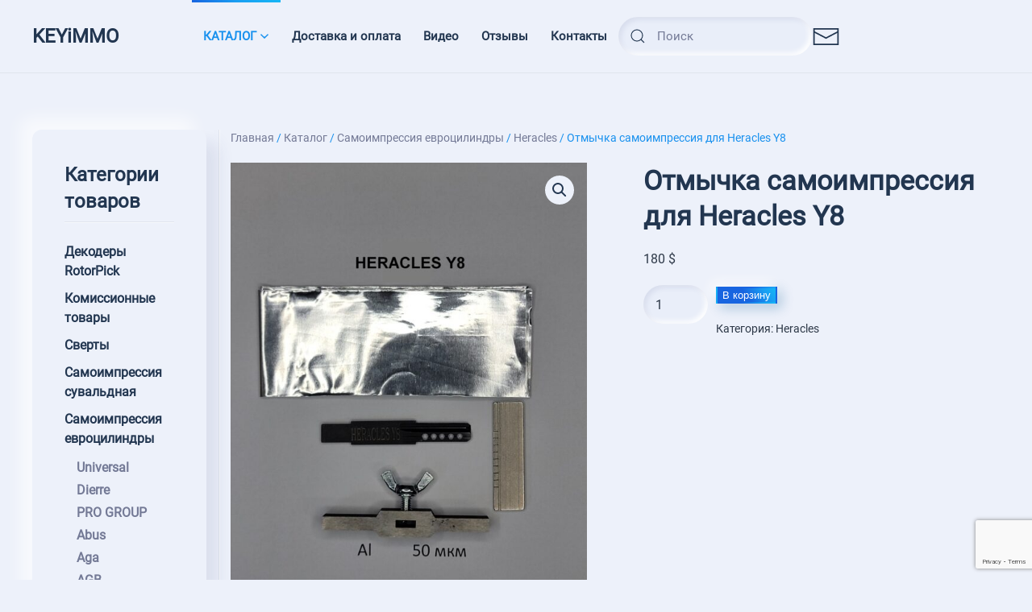

--- FILE ---
content_type: text/html; charset=UTF-8
request_url: https://keyimmo.info/katalog/item/samoimpressiya-heracles-y8.html
body_size: 22173
content:
<!DOCTYPE html>
<html lang="ru-RU">
    <head>
        <meta charset="UTF-8">
        <meta name="viewport" content="width=device-width, initial-scale=1">
        <link rel="icon" href="/wp-content/uploads/2022/11/safe.svg" sizes="any">
                <link rel="icon" href="wp-content/uploads/2022/11/safe.svg" type="image/svg+xml">
                <link rel="apple-touch-icon" href="/wp-content/themes/yootheme/vendor/yootheme/theme-wordpress/assets/images/apple-touch-icon.png">
                <title>Отмычка самоимпрессия для Heracles Y8 &#8212; Keyimmo</title>
<meta name='robots' content='max-image-preview:large' />
<link rel="alternate" type="application/rss+xml" title="Keyimmo &raquo; Лента" href="https://keyimmo.info/feed" />
<link rel="alternate" type="application/rss+xml" title="Keyimmo &raquo; Лента комментариев" href="https://keyimmo.info/comments/feed" />
<link rel="alternate" title="oEmbed (JSON)" type="application/json+oembed" href="https://keyimmo.info/wp-json/oembed/1.0/embed?url=https%3A%2F%2Fkeyimmo.info%2Fkatalog%2Fitem%2Fsamoimpressiya-heracles-y8.html" />
<link rel="alternate" title="oEmbed (XML)" type="text/xml+oembed" href="https://keyimmo.info/wp-json/oembed/1.0/embed?url=https%3A%2F%2Fkeyimmo.info%2Fkatalog%2Fitem%2Fsamoimpressiya-heracles-y8.html&#038;format=xml" />
<style id='wp-img-auto-sizes-contain-inline-css' type='text/css'>
img:is([sizes=auto i],[sizes^="auto," i]){contain-intrinsic-size:3000px 1500px}
/*# sourceURL=wp-img-auto-sizes-contain-inline-css */
</style>
<style id='wp-emoji-styles-inline-css' type='text/css'>

	img.wp-smiley, img.emoji {
		display: inline !important;
		border: none !important;
		box-shadow: none !important;
		height: 1em !important;
		width: 1em !important;
		margin: 0 0.07em !important;
		vertical-align: -0.1em !important;
		background: none !important;
		padding: 0 !important;
	}
/*# sourceURL=wp-emoji-styles-inline-css */
</style>
<style id='wp-block-library-inline-css' type='text/css'>
:root{--wp-block-synced-color:#7a00df;--wp-block-synced-color--rgb:122,0,223;--wp-bound-block-color:var(--wp-block-synced-color);--wp-editor-canvas-background:#ddd;--wp-admin-theme-color:#007cba;--wp-admin-theme-color--rgb:0,124,186;--wp-admin-theme-color-darker-10:#006ba1;--wp-admin-theme-color-darker-10--rgb:0,107,160.5;--wp-admin-theme-color-darker-20:#005a87;--wp-admin-theme-color-darker-20--rgb:0,90,135;--wp-admin-border-width-focus:2px}@media (min-resolution:192dpi){:root{--wp-admin-border-width-focus:1.5px}}.wp-element-button{cursor:pointer}:root .has-very-light-gray-background-color{background-color:#eee}:root .has-very-dark-gray-background-color{background-color:#313131}:root .has-very-light-gray-color{color:#eee}:root .has-very-dark-gray-color{color:#313131}:root .has-vivid-green-cyan-to-vivid-cyan-blue-gradient-background{background:linear-gradient(135deg,#00d084,#0693e3)}:root .has-purple-crush-gradient-background{background:linear-gradient(135deg,#34e2e4,#4721fb 50%,#ab1dfe)}:root .has-hazy-dawn-gradient-background{background:linear-gradient(135deg,#faaca8,#dad0ec)}:root .has-subdued-olive-gradient-background{background:linear-gradient(135deg,#fafae1,#67a671)}:root .has-atomic-cream-gradient-background{background:linear-gradient(135deg,#fdd79a,#004a59)}:root .has-nightshade-gradient-background{background:linear-gradient(135deg,#330968,#31cdcf)}:root .has-midnight-gradient-background{background:linear-gradient(135deg,#020381,#2874fc)}:root{--wp--preset--font-size--normal:16px;--wp--preset--font-size--huge:42px}.has-regular-font-size{font-size:1em}.has-larger-font-size{font-size:2.625em}.has-normal-font-size{font-size:var(--wp--preset--font-size--normal)}.has-huge-font-size{font-size:var(--wp--preset--font-size--huge)}.has-text-align-center{text-align:center}.has-text-align-left{text-align:left}.has-text-align-right{text-align:right}.has-fit-text{white-space:nowrap!important}#end-resizable-editor-section{display:none}.aligncenter{clear:both}.items-justified-left{justify-content:flex-start}.items-justified-center{justify-content:center}.items-justified-right{justify-content:flex-end}.items-justified-space-between{justify-content:space-between}.screen-reader-text{border:0;clip-path:inset(50%);height:1px;margin:-1px;overflow:hidden;padding:0;position:absolute;width:1px;word-wrap:normal!important}.screen-reader-text:focus{background-color:#ddd;clip-path:none;color:#444;display:block;font-size:1em;height:auto;left:5px;line-height:normal;padding:15px 23px 14px;text-decoration:none;top:5px;width:auto;z-index:100000}html :where(.has-border-color){border-style:solid}html :where([style*=border-top-color]){border-top-style:solid}html :where([style*=border-right-color]){border-right-style:solid}html :where([style*=border-bottom-color]){border-bottom-style:solid}html :where([style*=border-left-color]){border-left-style:solid}html :where([style*=border-width]){border-style:solid}html :where([style*=border-top-width]){border-top-style:solid}html :where([style*=border-right-width]){border-right-style:solid}html :where([style*=border-bottom-width]){border-bottom-style:solid}html :where([style*=border-left-width]){border-left-style:solid}html :where(img[class*=wp-image-]){height:auto;max-width:100%}:where(figure){margin:0 0 1em}html :where(.is-position-sticky){--wp-admin--admin-bar--position-offset:var(--wp-admin--admin-bar--height,0px)}@media screen and (max-width:600px){html :where(.is-position-sticky){--wp-admin--admin-bar--position-offset:0px}}

/*# sourceURL=wp-block-library-inline-css */
</style><link rel='stylesheet' id='wc-blocks-style-css' href='https://keyimmo.info/wp-content/plugins/woocommerce/assets/client/blocks/wc-blocks.css?ver=wc-10.3.7' type='text/css' media='all' />
<style id='global-styles-inline-css' type='text/css'>
:root{--wp--preset--aspect-ratio--square: 1;--wp--preset--aspect-ratio--4-3: 4/3;--wp--preset--aspect-ratio--3-4: 3/4;--wp--preset--aspect-ratio--3-2: 3/2;--wp--preset--aspect-ratio--2-3: 2/3;--wp--preset--aspect-ratio--16-9: 16/9;--wp--preset--aspect-ratio--9-16: 9/16;--wp--preset--color--black: #000000;--wp--preset--color--cyan-bluish-gray: #abb8c3;--wp--preset--color--white: #ffffff;--wp--preset--color--pale-pink: #f78da7;--wp--preset--color--vivid-red: #cf2e2e;--wp--preset--color--luminous-vivid-orange: #ff6900;--wp--preset--color--luminous-vivid-amber: #fcb900;--wp--preset--color--light-green-cyan: #7bdcb5;--wp--preset--color--vivid-green-cyan: #00d084;--wp--preset--color--pale-cyan-blue: #8ed1fc;--wp--preset--color--vivid-cyan-blue: #0693e3;--wp--preset--color--vivid-purple: #9b51e0;--wp--preset--gradient--vivid-cyan-blue-to-vivid-purple: linear-gradient(135deg,rgb(6,147,227) 0%,rgb(155,81,224) 100%);--wp--preset--gradient--light-green-cyan-to-vivid-green-cyan: linear-gradient(135deg,rgb(122,220,180) 0%,rgb(0,208,130) 100%);--wp--preset--gradient--luminous-vivid-amber-to-luminous-vivid-orange: linear-gradient(135deg,rgb(252,185,0) 0%,rgb(255,105,0) 100%);--wp--preset--gradient--luminous-vivid-orange-to-vivid-red: linear-gradient(135deg,rgb(255,105,0) 0%,rgb(207,46,46) 100%);--wp--preset--gradient--very-light-gray-to-cyan-bluish-gray: linear-gradient(135deg,rgb(238,238,238) 0%,rgb(169,184,195) 100%);--wp--preset--gradient--cool-to-warm-spectrum: linear-gradient(135deg,rgb(74,234,220) 0%,rgb(151,120,209) 20%,rgb(207,42,186) 40%,rgb(238,44,130) 60%,rgb(251,105,98) 80%,rgb(254,248,76) 100%);--wp--preset--gradient--blush-light-purple: linear-gradient(135deg,rgb(255,206,236) 0%,rgb(152,150,240) 100%);--wp--preset--gradient--blush-bordeaux: linear-gradient(135deg,rgb(254,205,165) 0%,rgb(254,45,45) 50%,rgb(107,0,62) 100%);--wp--preset--gradient--luminous-dusk: linear-gradient(135deg,rgb(255,203,112) 0%,rgb(199,81,192) 50%,rgb(65,88,208) 100%);--wp--preset--gradient--pale-ocean: linear-gradient(135deg,rgb(255,245,203) 0%,rgb(182,227,212) 50%,rgb(51,167,181) 100%);--wp--preset--gradient--electric-grass: linear-gradient(135deg,rgb(202,248,128) 0%,rgb(113,206,126) 100%);--wp--preset--gradient--midnight: linear-gradient(135deg,rgb(2,3,129) 0%,rgb(40,116,252) 100%);--wp--preset--font-size--small: 13px;--wp--preset--font-size--medium: 20px;--wp--preset--font-size--large: 36px;--wp--preset--font-size--x-large: 42px;--wp--preset--spacing--20: 0.44rem;--wp--preset--spacing--30: 0.67rem;--wp--preset--spacing--40: 1rem;--wp--preset--spacing--50: 1.5rem;--wp--preset--spacing--60: 2.25rem;--wp--preset--spacing--70: 3.38rem;--wp--preset--spacing--80: 5.06rem;--wp--preset--shadow--natural: 6px 6px 9px rgba(0, 0, 0, 0.2);--wp--preset--shadow--deep: 12px 12px 50px rgba(0, 0, 0, 0.4);--wp--preset--shadow--sharp: 6px 6px 0px rgba(0, 0, 0, 0.2);--wp--preset--shadow--outlined: 6px 6px 0px -3px rgb(255, 255, 255), 6px 6px rgb(0, 0, 0);--wp--preset--shadow--crisp: 6px 6px 0px rgb(0, 0, 0);}:where(.is-layout-flex){gap: 0.5em;}:where(.is-layout-grid){gap: 0.5em;}body .is-layout-flex{display: flex;}.is-layout-flex{flex-wrap: wrap;align-items: center;}.is-layout-flex > :is(*, div){margin: 0;}body .is-layout-grid{display: grid;}.is-layout-grid > :is(*, div){margin: 0;}:where(.wp-block-columns.is-layout-flex){gap: 2em;}:where(.wp-block-columns.is-layout-grid){gap: 2em;}:where(.wp-block-post-template.is-layout-flex){gap: 1.25em;}:where(.wp-block-post-template.is-layout-grid){gap: 1.25em;}.has-black-color{color: var(--wp--preset--color--black) !important;}.has-cyan-bluish-gray-color{color: var(--wp--preset--color--cyan-bluish-gray) !important;}.has-white-color{color: var(--wp--preset--color--white) !important;}.has-pale-pink-color{color: var(--wp--preset--color--pale-pink) !important;}.has-vivid-red-color{color: var(--wp--preset--color--vivid-red) !important;}.has-luminous-vivid-orange-color{color: var(--wp--preset--color--luminous-vivid-orange) !important;}.has-luminous-vivid-amber-color{color: var(--wp--preset--color--luminous-vivid-amber) !important;}.has-light-green-cyan-color{color: var(--wp--preset--color--light-green-cyan) !important;}.has-vivid-green-cyan-color{color: var(--wp--preset--color--vivid-green-cyan) !important;}.has-pale-cyan-blue-color{color: var(--wp--preset--color--pale-cyan-blue) !important;}.has-vivid-cyan-blue-color{color: var(--wp--preset--color--vivid-cyan-blue) !important;}.has-vivid-purple-color{color: var(--wp--preset--color--vivid-purple) !important;}.has-black-background-color{background-color: var(--wp--preset--color--black) !important;}.has-cyan-bluish-gray-background-color{background-color: var(--wp--preset--color--cyan-bluish-gray) !important;}.has-white-background-color{background-color: var(--wp--preset--color--white) !important;}.has-pale-pink-background-color{background-color: var(--wp--preset--color--pale-pink) !important;}.has-vivid-red-background-color{background-color: var(--wp--preset--color--vivid-red) !important;}.has-luminous-vivid-orange-background-color{background-color: var(--wp--preset--color--luminous-vivid-orange) !important;}.has-luminous-vivid-amber-background-color{background-color: var(--wp--preset--color--luminous-vivid-amber) !important;}.has-light-green-cyan-background-color{background-color: var(--wp--preset--color--light-green-cyan) !important;}.has-vivid-green-cyan-background-color{background-color: var(--wp--preset--color--vivid-green-cyan) !important;}.has-pale-cyan-blue-background-color{background-color: var(--wp--preset--color--pale-cyan-blue) !important;}.has-vivid-cyan-blue-background-color{background-color: var(--wp--preset--color--vivid-cyan-blue) !important;}.has-vivid-purple-background-color{background-color: var(--wp--preset--color--vivid-purple) !important;}.has-black-border-color{border-color: var(--wp--preset--color--black) !important;}.has-cyan-bluish-gray-border-color{border-color: var(--wp--preset--color--cyan-bluish-gray) !important;}.has-white-border-color{border-color: var(--wp--preset--color--white) !important;}.has-pale-pink-border-color{border-color: var(--wp--preset--color--pale-pink) !important;}.has-vivid-red-border-color{border-color: var(--wp--preset--color--vivid-red) !important;}.has-luminous-vivid-orange-border-color{border-color: var(--wp--preset--color--luminous-vivid-orange) !important;}.has-luminous-vivid-amber-border-color{border-color: var(--wp--preset--color--luminous-vivid-amber) !important;}.has-light-green-cyan-border-color{border-color: var(--wp--preset--color--light-green-cyan) !important;}.has-vivid-green-cyan-border-color{border-color: var(--wp--preset--color--vivid-green-cyan) !important;}.has-pale-cyan-blue-border-color{border-color: var(--wp--preset--color--pale-cyan-blue) !important;}.has-vivid-cyan-blue-border-color{border-color: var(--wp--preset--color--vivid-cyan-blue) !important;}.has-vivid-purple-border-color{border-color: var(--wp--preset--color--vivid-purple) !important;}.has-vivid-cyan-blue-to-vivid-purple-gradient-background{background: var(--wp--preset--gradient--vivid-cyan-blue-to-vivid-purple) !important;}.has-light-green-cyan-to-vivid-green-cyan-gradient-background{background: var(--wp--preset--gradient--light-green-cyan-to-vivid-green-cyan) !important;}.has-luminous-vivid-amber-to-luminous-vivid-orange-gradient-background{background: var(--wp--preset--gradient--luminous-vivid-amber-to-luminous-vivid-orange) !important;}.has-luminous-vivid-orange-to-vivid-red-gradient-background{background: var(--wp--preset--gradient--luminous-vivid-orange-to-vivid-red) !important;}.has-very-light-gray-to-cyan-bluish-gray-gradient-background{background: var(--wp--preset--gradient--very-light-gray-to-cyan-bluish-gray) !important;}.has-cool-to-warm-spectrum-gradient-background{background: var(--wp--preset--gradient--cool-to-warm-spectrum) !important;}.has-blush-light-purple-gradient-background{background: var(--wp--preset--gradient--blush-light-purple) !important;}.has-blush-bordeaux-gradient-background{background: var(--wp--preset--gradient--blush-bordeaux) !important;}.has-luminous-dusk-gradient-background{background: var(--wp--preset--gradient--luminous-dusk) !important;}.has-pale-ocean-gradient-background{background: var(--wp--preset--gradient--pale-ocean) !important;}.has-electric-grass-gradient-background{background: var(--wp--preset--gradient--electric-grass) !important;}.has-midnight-gradient-background{background: var(--wp--preset--gradient--midnight) !important;}.has-small-font-size{font-size: var(--wp--preset--font-size--small) !important;}.has-medium-font-size{font-size: var(--wp--preset--font-size--medium) !important;}.has-large-font-size{font-size: var(--wp--preset--font-size--large) !important;}.has-x-large-font-size{font-size: var(--wp--preset--font-size--x-large) !important;}
/*# sourceURL=global-styles-inline-css */
</style>

<style id='classic-theme-styles-inline-css' type='text/css'>
/*! This file is auto-generated */
.wp-block-button__link{color:#fff;background-color:#32373c;border-radius:9999px;box-shadow:none;text-decoration:none;padding:calc(.667em + 2px) calc(1.333em + 2px);font-size:1.125em}.wp-block-file__button{background:#32373c;color:#fff;text-decoration:none}
/*# sourceURL=/wp-includes/css/classic-themes.min.css */
</style>
<link rel='stylesheet' id='woo-stickers-by-webline-css' href='https://keyimmo.info/wp-content/plugins/woo-stickers-by-webline/public/css/woo-stickers-by-webline-public.css?ver=1.2.8' type='text/css' media='all' />
<link rel='stylesheet' id='photoswipe-css' href='https://keyimmo.info/wp-content/plugins/woocommerce/assets/css/photoswipe/photoswipe.min.css?ver=10.3.7' type='text/css' media='all' />
<link rel='stylesheet' id='photoswipe-default-skin-css' href='https://keyimmo.info/wp-content/plugins/woocommerce/assets/css/photoswipe/default-skin/default-skin.min.css?ver=10.3.7' type='text/css' media='all' />
<style id='woocommerce-inline-inline-css' type='text/css'>
.woocommerce form .form-row .required { visibility: visible; }
/*# sourceURL=woocommerce-inline-inline-css */
</style>
<link rel='stylesheet' id='brands-styles-css' href='https://keyimmo.info/wp-content/plugins/woocommerce/assets/css/brands.css?ver=10.3.7' type='text/css' media='all' />
<link href="https://keyimmo.info/wp-content/themes/yootheme/css/theme.1.css?ver=1696010729" rel="stylesheet">
<link href="https://keyimmo.info/wp-content/themes/yootheme/css/theme.update.css?ver=3.0.9" rel="stylesheet">
<script type="text/javascript" src="https://keyimmo.info/wp-includes/js/jquery/jquery.min.js?ver=3.7.1" id="jquery-core-js"></script>
<script type="text/javascript" src="https://keyimmo.info/wp-includes/js/jquery/jquery-migrate.min.js?ver=3.4.1" id="jquery-migrate-js"></script>
<script type="text/javascript" src="https://keyimmo.info/wp-content/plugins/woo-stickers-by-webline/public/js/woo-stickers-by-webline-public.js?ver=1.2.8" id="woo-stickers-by-webline-js"></script>
<script type="text/javascript" src="https://keyimmo.info/wp-content/plugins/woocommerce/assets/js/jquery-blockui/jquery.blockUI.min.js?ver=2.7.0-wc.10.3.7" id="wc-jquery-blockui-js" defer="defer" data-wp-strategy="defer"></script>
<script type="text/javascript" id="wc-add-to-cart-js-extra">
/* <![CDATA[ */
var wc_add_to_cart_params = {"ajax_url":"/wp-admin/admin-ajax.php","wc_ajax_url":"/?wc-ajax=%%endpoint%%","i18n_view_cart":"\u041f\u0440\u043e\u0441\u043c\u043e\u0442\u0440 \u043a\u043e\u0440\u0437\u0438\u043d\u044b","cart_url":"https://keyimmo.info/cart.html","is_cart":"","cart_redirect_after_add":"no"};
//# sourceURL=wc-add-to-cart-js-extra
/* ]]> */
</script>
<script type="text/javascript" src="https://keyimmo.info/wp-content/plugins/woocommerce/assets/js/frontend/add-to-cart.min.js?ver=10.3.7" id="wc-add-to-cart-js" defer="defer" data-wp-strategy="defer"></script>
<script type="text/javascript" src="https://keyimmo.info/wp-content/plugins/woocommerce/assets/js/zoom/jquery.zoom.min.js?ver=1.7.21-wc.10.3.7" id="wc-zoom-js" defer="defer" data-wp-strategy="defer"></script>
<script type="text/javascript" src="https://keyimmo.info/wp-content/plugins/woocommerce/assets/js/flexslider/jquery.flexslider.min.js?ver=2.7.2-wc.10.3.7" id="wc-flexslider-js" defer="defer" data-wp-strategy="defer"></script>
<script type="text/javascript" src="https://keyimmo.info/wp-content/plugins/woocommerce/assets/js/photoswipe/photoswipe.min.js?ver=4.1.1-wc.10.3.7" id="wc-photoswipe-js" defer="defer" data-wp-strategy="defer"></script>
<script type="text/javascript" src="https://keyimmo.info/wp-content/plugins/woocommerce/assets/js/photoswipe/photoswipe-ui-default.min.js?ver=4.1.1-wc.10.3.7" id="wc-photoswipe-ui-default-js" defer="defer" data-wp-strategy="defer"></script>
<script type="text/javascript" id="wc-single-product-js-extra">
/* <![CDATA[ */
var wc_single_product_params = {"i18n_required_rating_text":"\u041f\u043e\u0436\u0430\u043b\u0443\u0439\u0441\u0442\u0430, \u043f\u043e\u0441\u0442\u0430\u0432\u044c\u0442\u0435 \u043e\u0446\u0435\u043d\u043a\u0443","i18n_rating_options":["1 \u0438\u0437 5 \u0437\u0432\u0451\u0437\u0434","2 \u0438\u0437 5 \u0437\u0432\u0451\u0437\u0434","3 \u0438\u0437 5 \u0437\u0432\u0451\u0437\u0434","4 \u0438\u0437 5 \u0437\u0432\u0451\u0437\u0434","5 \u0438\u0437 5 \u0437\u0432\u0451\u0437\u0434"],"i18n_product_gallery_trigger_text":"\u041f\u0440\u043e\u0441\u043c\u043e\u0442\u0440 \u0433\u0430\u043b\u0435\u0440\u0435\u0438 \u0438\u0437\u043e\u0431\u0440\u0430\u0436\u0435\u043d\u0438\u0439 \u0432 \u043f\u043e\u043b\u043d\u043e\u044d\u043a\u0440\u0430\u043d\u043d\u043e\u043c \u0440\u0435\u0436\u0438\u043c\u0435","review_rating_required":"yes","flexslider":{"rtl":false,"animation":"slide","smoothHeight":true,"directionNav":false,"controlNav":"thumbnails","slideshow":false,"animationSpeed":500,"animationLoop":false,"allowOneSlide":false},"zoom_enabled":"1","zoom_options":[],"photoswipe_enabled":"1","photoswipe_options":{"shareEl":false,"closeOnScroll":false,"history":false,"hideAnimationDuration":0,"showAnimationDuration":0},"flexslider_enabled":"1"};
//# sourceURL=wc-single-product-js-extra
/* ]]> */
</script>
<script type="text/javascript" src="https://keyimmo.info/wp-content/plugins/woocommerce/assets/js/frontend/single-product.min.js?ver=10.3.7" id="wc-single-product-js" defer="defer" data-wp-strategy="defer"></script>
<script type="text/javascript" src="https://keyimmo.info/wp-content/plugins/woocommerce/assets/js/js-cookie/js.cookie.min.js?ver=2.1.4-wc.10.3.7" id="wc-js-cookie-js" defer="defer" data-wp-strategy="defer"></script>
<script type="text/javascript" id="woocommerce-js-extra">
/* <![CDATA[ */
var woocommerce_params = {"ajax_url":"/wp-admin/admin-ajax.php","wc_ajax_url":"/?wc-ajax=%%endpoint%%","i18n_password_show":"\u041f\u043e\u043a\u0430\u0437\u0430\u0442\u044c \u043f\u0430\u0440\u043e\u043b\u044c","i18n_password_hide":"\u0421\u043a\u0440\u044b\u0442\u044c \u043f\u0430\u0440\u043e\u043b\u044c"};
//# sourceURL=woocommerce-js-extra
/* ]]> */
</script>
<script type="text/javascript" src="https://keyimmo.info/wp-content/plugins/woocommerce/assets/js/frontend/woocommerce.min.js?ver=10.3.7" id="woocommerce-js" defer="defer" data-wp-strategy="defer"></script>
<link rel="https://api.w.org/" href="https://keyimmo.info/wp-json/" /><link rel="alternate" title="JSON" type="application/json" href="https://keyimmo.info/wp-json/wp/v2/product/3254" /><link rel="EditURI" type="application/rsd+xml" title="RSD" href="https://keyimmo.info/xmlrpc.php?rsd" />
<meta name="generator" content="WordPress 6.9" />
<meta name="generator" content="WooCommerce 10.3.7" />
<link rel="canonical" href="https://keyimmo.info/katalog/item/samoimpressiya-heracles-y8.html" />
<link rel='shortlink' href='https://keyimmo.info/?p=3254' />
	<noscript><style>.woocommerce-product-gallery{ opacity: 1 !important; }</style></noscript>
	<script src="https://keyimmo.info/wp-content/themes/yootheme/vendor/assets/uikit/dist/js/uikit.min.js?ver=3.0.9"></script>
<script src="https://keyimmo.info/wp-content/themes/yootheme/vendor/assets/uikit/dist/js/uikit-icons-devstack.min.js?ver=3.0.9"></script>
<script src="https://keyimmo.info/wp-content/themes/yootheme/js/theme.js?ver=3.0.9"></script>
<script>var $theme = {};</script>
<script type="text/javascript" >
   (function(m,e,t,r,i,k,a){m[i]=m[i]||function(){(m[i].a=m[i].a||[]).push(arguments)};
   m[i].l=1*new Date();
   for (var j = 0; j < document.scripts.length; j++) {if (document.scripts[j].src === r) { return; }}
   k=e.createElement(t),a=e.getElementsByTagName(t)[0],k.async=1,k.src=r,a.parentNode.insertBefore(k,a)})
   (window, document, "script", "https://mc.yandex.ru/metrika/tag.js", "ym");

   ym(91767175, "init", {
        clickmap:true,
        trackLinks:true,
        accurateTrackBounce:true,
        webvisor:true
   });
</script>
<noscript><div><img src="https://mc.yandex.ru/watch/91767175" style="position:absolute; left:-9999px;" alt="" /></div></noscript>    <link rel='stylesheet' id='wpforms-choicesjs-css' href='https://keyimmo.info/wp-content/plugins/wpforms-lite/assets/css/choices.min.css?ver=10.2.0' type='text/css' media='all' />
<link rel='stylesheet' id='wpforms-no-styles-css' href='https://keyimmo.info/wp-content/plugins/wpforms-lite/assets/css/frontend/wpforms-no-styles.min.css?ver=1.9.8.4' type='text/css' media='all' />
</head>
    <body class="wp-singular product-template-default single single-product postid-3254 wp-theme-yootheme  theme-yootheme woocommerce woocommerce-page woocommerce-no-js">
        
        
        
        <div class="tm-page">

                        


<div class="tm-header-mobile uk-hidden@l">


        <div uk-sticky cls-active="uk-navbar-sticky" sel-target=".uk-navbar-container">
    
        <div class="uk-navbar-container">

            <div class="uk-container uk-container-expand">
                <nav class="uk-navbar" uk-navbar="{&quot;container&quot;:&quot;.tm-header-mobile &gt; [uk-sticky]&quot;}">

                                        <div class="uk-navbar-left">

                        
                                                    <a uk-toggle aria-label="Open Menu" href="#tm-dialog-mobile" class="uk-navbar-toggle uk-navbar-toggle-animate">

        
        <div uk-navbar-toggle-icon></div>

        
    </a>                        
                    </div>
                    
                                        <div class="uk-navbar-center">

                                                    <a href="https://keyimmo.info" aria-label="TPL_YOOTHEME_BACK_TO_HOMEPAGE" class="uk-logo uk-navbar-item">
    KEYiMMO</a>                        
                        
                    </div>
                    
                                        <div class="uk-navbar-right">

                        
                        
<div class="uk-navbar-item widget widget_builderwidget" id="builderwidget-4">

    
    <div class="uk-visible@s tm-grid-expand uk-grid-column-small uk-grid-row-collapse" uk-grid>
<div class="uk-grid-item-match uk-flex-middle uk-width-expand uk-visible@s">
    
        
            
            
                        <div class="uk-panel uk-width-1-1">            
                
                    
<div class="uk-visible@s">
    <ul class="uk-margin-remove-bottom uk-subnav" uk-margin>        <li class="el-item ">
    <a class="el-link" href="#" uk-scroll>Login</a></li>
        </ul>

</div>

                
                        </div>
            
        
    
</div>

<div class="uk-width-auto uk-visible@s">
    
        
            
            
            
                
                    
<div class="uk-visible@s uk-margin">
    
    
        
        
<a class="el-content uk-button uk-button-primary uk-button-small" href="#" uk-scroll>
    
        Register    
    
</a>


        
    
    
</div>

                
            
        
    
</div>
</div>
</div>

                    </div>
                    
                </nav>
            </div>

        </div>

        </div>
    




    
    
        <div id="tm-dialog-mobile" class="uk-dropbar uk-dropbar-top" uk-drop="{&quot;clsDrop&quot;:&quot;uk-dropbar&quot;,&quot;flip&quot;:&quot;false&quot;,&quot;container&quot;:&quot;.tm-header-mobile&quot;,&quot;target-y&quot;:&quot;.tm-header-mobile .uk-navbar-container&quot;,&quot;mode&quot;:&quot;click&quot;,&quot;target-x&quot;:&quot;.tm-header-mobile .uk-navbar-container&quot;,&quot;stretch&quot;:true,&quot;bgScroll&quot;:&quot;false&quot;,&quot;animation&quot;:&quot;reveal-top&quot;,&quot;animateOut&quot;:true,&quot;duration&quot;:300,&quot;toggle&quot;:&quot;false&quot;}">

        <div class="tm-height-min-1-1 uk-flex uk-flex-column">

                        <div class="uk-margin-auto-bottom">
                
<div class="uk-grid uk-child-width-1-1">    <div>
<div class="uk-panel widget widget_nav_menu" id="nav_menu-4">

    
    
<ul class="uk-nav uk-nav-default uk-nav-divider">
    
	<li class="menu-item menu-item-type-post_type menu-item-object-page menu-item-has-children uk-active uk-parent"><a href="https://keyimmo.info/catalog.html"> КАТАЛОГ</a>
	<ul class="uk-nav-sub">

		<li class="menu-item menu-item-type-taxonomy menu-item-object-product_cat"><a href="https://keyimmo.info/katalog/category/instrument-dlya-vskrytiya-sejfov.html"> Инструмент для вскрытия сейфов</a></li>
		<li class="menu-item menu-item-type-taxonomy menu-item-object-product_cat"><a href="https://keyimmo.info/katalog/category/samoimpressiya.html"> Самоимпрессия сувальдная</a></li>
		<li class="menu-item menu-item-type-taxonomy menu-item-object-product_cat current-product-ancestor uk-active"><a href="https://keyimmo.info/katalog/category/samoimpressiya-cylindry.html"> Самоимпрессия евроцилиндры</a></li>
		<li class="menu-item menu-item-type-taxonomy menu-item-object-product_cat"><a href="https://keyimmo.info/katalog/category/%d0%b4%d0%b5%d0%ba%d0%be%d0%b4%d0%b5%d1%80%d1%8b-rotorpick.html"> Декодеры RotorPick</a></li>
		<li class="menu-item menu-item-type-taxonomy menu-item-object-product_cat"><a href="https://keyimmo.info/katalog/category/instrument-dlya-manipulirovaniya.html"> Отмычки-манипулирование</a></li>
		<li class="menu-item menu-item-type-taxonomy menu-item-object-product_cat"><a href="https://keyimmo.info/katalog/category/turbodecoder.html"> Turbodecoder</a></li>
		<li class="menu-item menu-item-type-post_type menu-item-object-page"><a href="https://keyimmo.info/catalog/compability-table.html"> Таблица совместимости</a></li>
		<li class="menu-item menu-item-type-taxonomy menu-item-object-product_cat"><a href="https://keyimmo.info/katalog/category/kejsy-dlya-instrumenta.html"> Кейсы для инструмента</a></li>
		<li class="menu-item menu-item-type-taxonomy menu-item-object-product_cat"><a href="https://keyimmo.info/katalog/category/%d0%ba%d0%be%d0%bc%d0%b8%d1%81%d1%81%d0%b8%d0%be%d0%bd%d0%bd%d1%8b%d0%b5-%d1%82%d0%be%d0%b2%d0%b0%d1%80%d1%8b.html"> Комиссионные товары</a></li></ul></li>
	<li class="menu-item menu-item-type-post_type menu-item-object-page"><a href="https://keyimmo.info/otzyvy.html"> Отзывы</a></li>
	<li class="menu-item menu-item-type-post_type menu-item-object-page"><a href="https://keyimmo.info/kontakty.html"> Контакты</a></li>
	<li class="menu-item menu-item-type-post_type menu-item-object-page"><a href="https://keyimmo.info/dostavka.html"> Доставка и оплата</a></li>
	<li class="menu-item menu-item-type-post_type menu-item-object-page"><a href="https://keyimmo.info/support.html"> Видео</a></li></ul>

</div>
</div></div>            </div>
            
            
        </div>

    </div>
    

</div>





<div class="tm-header uk-visible@l" uk-header>



        <div uk-sticky media="@l" cls-active="uk-navbar-sticky" sel-target=".uk-navbar-container">
    
        <div class="uk-navbar-container">

            <div class="uk-container uk-container-expand">
                <nav class="uk-navbar" uk-navbar="{&quot;align&quot;:&quot;center&quot;,&quot;container&quot;:&quot;.tm-header &gt; [uk-sticky]&quot;,&quot;boundary&quot;:&quot;.tm-header .uk-navbar-container&quot;,&quot;target-x&quot;:&quot;.tm-header .uk-navbar&quot;,&quot;dropbar&quot;:true,&quot;target-y&quot;:&quot;.tm-header .uk-navbar-container&quot;,&quot;dropbar-anchor&quot;:&quot;.tm-header .uk-navbar-container&quot;}">

                                        <div class="uk-navbar-left">

                                                    <a href="https://keyimmo.info" aria-label="TPL_YOOTHEME_BACK_TO_HOMEPAGE" class="uk-logo uk-navbar-item">
    KEYiMMO</a>                        
                        
                        
                    </div>
                    
                                        <div class="uk-navbar-center">

                        
                                                    
<ul class="uk-navbar-nav">
    
	<li class="menu-item menu-item-type-post_type menu-item-object-page menu-item-has-children uk-active uk-parent"><a href="https://keyimmo.info/catalog.html"> КАТАЛОГ <span uk-navbar-parent-icon></span></a>
	<div class="uk-navbar-dropdown uk-navbar-dropdown-dropbar-large" style="width: 1200px;" uk-drop="{&quot;clsDrop&quot;:&quot;uk-navbar-dropdown&quot;,&quot;flip&quot;:&quot;false&quot;,&quot;container&quot;:&quot;.tm-header &gt; [uk-sticky]&quot;,&quot;target-x&quot;:&quot;.tm-header .uk-navbar&quot;,&quot;target-y&quot;:&quot;.tm-header .uk-navbar-container&quot;,&quot;pos&quot;:&quot;bottom-center&quot;}"><div class="tm-grid-expand uk-grid-divider uk-grid-margin" uk-grid>
<div class="uk-width-1-4@m">
    
        
            
            
            
                
                    
<div class="uk-panel uk-margin-remove-first-child uk-margin">
    
                <picture>
<source type="image/webp" srcset="/wp-content/themes/yootheme/cache/b3/unlockingsmartphones-b3cd79b2.webp 700w" sizes="(min-width: 700px) 700px">
<img src="/wp-content/themes/yootheme/cache/e6/unlockingsmartphones-e618d116.jpeg" width="700" height="420" class="el-image" alt loading="lazy">
</picture>        
                    

        
                <h3 class="el-title uk-h5 uk-margin-top uk-margin-remove-bottom">                        <a href="/catalog" class="uk-link-reset">Посмотреть весь каталог</a>                    </h3>        
        
    
        
        
        
        
                <div class="uk-margin-top"><a href="/catalog" class="el-link uk-button uk-button-text">Перейти</a></div>        
        
        
    
</div>
                
            
        
    
</div>

<div class="uk-width-3-4@m">
    
        
            
            
            
                
                    
<div>
        <div class="uk-child-width-expand uk-grid-large" uk-grid>    
    
                <div>
        
        <ul class="uk-margin-remove-bottom uk-nav uk-nav-secondary">                                <li class="el-item ">
<a class="el-link" href="https://keyimmo.info/katalog/category/instrument-dlya-vskrytiya-sejfov.html">
    
        <div class="uk-grid-small uk-child-width-expand uk-flex-nowrap uk-flex-middle" uk-grid>            <div class="uk-width-auto"><picture>
<source type="image/webp" srcset="/wp-content/themes/yootheme/cache/7f/icons8-safe-in-100-7fb5f609.webp 50w, /wp-content/themes/yootheme/cache/e8/icons8-safe-in-100-e8ab7da7.webp 100w" sizes="(min-width: 50px) 50px">
<img src="/wp-content/themes/yootheme/cache/e4/icons8-safe-in-100-e44f2dfc.png" width="50" height="50" class="el-image" alt loading="lazy">
</picture></div>            <div>
                Инструмент для вскрытия сейфов                <div class="uk-nav-subtitle">Вскрытие сейфов – это практически ювелирная работа повышенной сложности</div>            </div>
        </div>

    
</a></li>
                                            <li class="el-item uk-active">
<a class="el-link" href="https://keyimmo.info/katalog/category/samoimpressiya-cylindry.html">
    
        <div class="uk-grid-small uk-child-width-expand uk-flex-nowrap uk-flex-middle" uk-grid>            <div class="uk-width-auto"><picture>
<source type="image/webp" srcset="/wp-content/themes/yootheme/cache/d6/icons8-key-security-80-d6cbae5d.webp 50w, /wp-content/themes/yootheme/cache/18/icons8-key-security-80-1826fc2c.webp 80w" sizes="(min-width: 50px) 50px">
<img src="/wp-content/themes/yootheme/cache/9e/icons8-key-security-80-9e5f6871.png" width="50" height="50" class="el-image" alt loading="lazy">
</picture></div>            <div>
                Самоимпрессия евроцилиндры                <div class="uk-nav-subtitle">Инструмент вставляется в сердечник, путем покачиваний из стороны в сторону производится сама самоимпрессия</div>            </div>
        </div>

    
</a></li>
                                            <li class="el-item ">
<a class="el-link" href="https://keyimmo.info/katalog/category/%d0%b4%d0%b5%d0%ba%d0%be%d0%b4%d0%b5%d1%80%d1%8b-rotorpick.html">
    
        
                    Декодеры RotorPick                
    
</a></li>
                                            <li class="el-item ">
<a class="el-link" href="https://keyimmo.info/katalog/category/instrument-dlya-manipulirovaniya.html">
    
        <div class="uk-grid-small uk-child-width-expand uk-flex-nowrap uk-flex-middle" uk-grid>            <div class="uk-width-auto"><picture>
<source type="image/webp" srcset="/wp-content/themes/yootheme/cache/bf/icons8-grand-master-key-100-bfc49111.webp 50w, /wp-content/themes/yootheme/cache/27/icons8-grand-master-key-100-27dbc03c.webp 100w" sizes="(min-width: 50px) 50px">
<img src="/wp-content/themes/yootheme/cache/10/icons8-grand-master-key-100-104ad7a1.png" width="50" height="50" class="el-image" alt loading="lazy">
</picture></div>            <div>
                Отмычки-манипулирование                <div class="uk-nav-subtitle">Наборные ключи и хоббсы</div>            </div>
        </div>

    
</a></li>
                                            <li class="el-item ">
<a class="el-link" href="https://keyimmo.info/katalog/category/samoimpressiya.html">
    
        <div class="uk-grid-small uk-child-width-expand uk-flex-nowrap uk-flex-middle" uk-grid>            <div class="uk-width-auto"><picture>
<source type="image/webp" srcset="/wp-content/themes/yootheme/cache/db/icons8-password-key-100-dbf3c258.webp 50w, /wp-content/themes/yootheme/cache/b9/icons8-password-key-100-b99c89ef.webp 100w" sizes="(min-width: 50px) 50px">
<img src="/wp-content/themes/yootheme/cache/7a/icons8-password-key-100-7a85a265.png" width="50" height="50" class="el-image" alt loading="lazy">
</picture></div>            <div>
                Самоимпрессия сувальдная                <div class="uk-nav-subtitle">Самоимпрессия позволяет сделать уникальный отпечаток ключа</div>            </div>
        </div>

    
</a></li>
                            </ul>
                </div>
        
    
                <div>
        
        <ul class="uk-margin-remove-bottom uk-nav uk-nav-secondary">                                <li class="el-item ">
<a class="el-link" href="https://keyimmo.info/katalog/category/turbodecoder.html">
    
        <div class="uk-grid-small uk-child-width-expand uk-flex-nowrap uk-flex-middle" uk-grid>            <div class="uk-width-auto"><picture>
<source type="image/webp" srcset="/wp-content/themes/yootheme/cache/e0/icons8-ignition-switch-warning-80-e001f207.webp 50w, /wp-content/themes/yootheme/cache/0e/icons8-ignition-switch-warning-80-0e9791bb.webp 80w" sizes="(min-width: 50px) 50px">
<img src="/wp-content/themes/yootheme/cache/f7/icons8-ignition-switch-warning-80-f7476802.png" width="50" height="50" class="el-image" alt loading="lazy">
</picture></div>            <div>
                Turbodecoder                <div class="uk-nav-subtitle">Данный инструмент используется во многих моделях автомобилей различных производителей</div>            </div>
        </div>

    
</a></li>
                                            <li class="el-item ">
<a class="el-link" href="https://keyimmo.info/katalog/category/kejsy-dlya-instrumenta.html">
    
        <div class="uk-grid-small uk-child-width-expand uk-flex-nowrap uk-flex-middle" uk-grid>            <div class="uk-width-auto"><picture>
<source type="image/webp" srcset="/wp-content/themes/yootheme/cache/c7/icons8-briefcase-100-c77f7d36.webp 50w, /wp-content/themes/yootheme/cache/30/icons8-briefcase-100-30d254bd.webp 100w" sizes="(min-width: 50px) 50px">
<img src="/wp-content/themes/yootheme/cache/c4/icons8-briefcase-100-c48d4d08.png" width="50" height="50" class="el-image" alt loading="lazy">
</picture></div>            <div>
                Кейсы для инструмента                <div class="uk-nav-subtitle">Удобные кейсы для инструмента</div>            </div>
        </div>

    
</a></li>
                                            <li class="el-item ">
<a class="el-link" href="https://keyimmo.info/catalog/compability-table.html">
    
        
                    Таблица совместимости                
    
</a></li>
                                            <li class="el-item ">
<a class="el-link" href="https://keyimmo.info/katalog/category/%d0%ba%d0%be%d0%bc%d0%b8%d1%81%d1%81%d0%b8%d0%be%d0%bd%d0%bd%d1%8b%d0%b5-%d1%82%d0%be%d0%b2%d0%b0%d1%80%d1%8b.html">
    
        
                    Комиссионные товары                
    
</a></li>
                                            <li class="el-item ">
<a class="el-link" href="https://keyimmo.info/katalog/category/force.html">
    
        
                    Сверты                
    
</a></li>
                            </ul>
                </div>
        
    
        </div>    
</div>
                
            
        
    
</div>
</div></div></li>
	<li class="menu-item menu-item-type-post_type menu-item-object-page"><a href="https://keyimmo.info/dostavka.html"> Доставка и оплата</a></li>
	<li class="menu-item menu-item-type-post_type menu-item-object-page"><a href="https://keyimmo.info/support.html"> Видео</a></li>
	<li class="menu-item menu-item-type-post_type menu-item-object-page"><a href="https://keyimmo.info/otzyvy.html"> Отзывы</a></li>
	<li class="menu-item menu-item-type-post_type menu-item-object-page"><a href="https://keyimmo.info/kontakty.html"> Контакты</a></li></ul>

<div class="uk-navbar-item widget widget_search" id="search-4">

    
    

    <form id="search-5675" action="https://keyimmo.info" method="get" role="search" class="uk-search uk-search-default"><span uk-search-icon></span><input name="s" placeholder="Поиск" required type="search" class="uk-search-input"></form>






</div>

<div class="uk-navbar-item">

    
    <ul class="uk-flex-inline uk-flex-middle uk-flex-nowrap uk-grid-small" uk-grid>
                    <li>
                <a href="mailto:samoipr@mail.ru" class="uk-icon-link uk-preserve-width"  uk-icon="icon: mail; width: 35;"></a>
            </li>
            </ul>
</div>
                        
                    </div>
                    
                    
                </nav>
            </div>

        </div>

        </div>
    







</div>

            
            
            
            <div id="tm-main"  class="tm-main uk-section uk-section-default" uk-height-viewport="expand: true">
                <div class="uk-container">

                    
                    <div class="uk-grid uk-grid-small uk-grid-divider" uk-grid>
                        <div class="uk-width-expand@m">

                    
                            
            
	<div id="primary" class="content-area"><main id="main" class="site-main" role="main"><nav class="woocommerce-breadcrumb" aria-label="Breadcrumb"><a href="https://keyimmo.info">Главная</a>&nbsp;&#47;&nbsp;<a href="https://keyimmo.info/katalog.html">Каталог</a>&nbsp;&#47;&nbsp;<a href="https://keyimmo.info/katalog/category/samoimpressiya-cylindry.html">Самоимпрессия евроцилиндры</a>&nbsp;&#47;&nbsp;<a href="https://keyimmo.info/katalog/category/samoimpressiya-cylindry/heracles.html">Heracles</a>&nbsp;&#47;&nbsp;Отмычка самоимпрессия для Heracles Y8</nav>
					
			<div class="woocommerce-notices-wrapper"></div><div id="product-3254" class="product type-product post-3254 status-publish first instock product_cat-heracles has-post-thumbnail shipping-taxable purchasable product-type-simple">

	<div class="woocommerce-product-gallery woocommerce-product-gallery--with-images woocommerce-product-gallery--columns-4 images" data-columns="4" style="opacity: 0; transition: opacity .25s ease-in-out;">
	<div class="woocommerce-product-gallery__wrapper">
		<div data-thumb="https://keyimmo.info/wp-content/uploads/2023/05/50-HERACLES-Y8-100x100.jpg" data-thumb-alt="Отмычка самоимпрессия для Heracles Y8" data-thumb-srcset="https://keyimmo.info/wp-content/uploads/2023/05/50-HERACLES-Y8-100x100.jpg 100w, https://keyimmo.info/wp-content/uploads/2023/05/50-HERACLES-Y8-150x150.jpg 150w, https://keyimmo.info/wp-content/uploads/2023/05/50-HERACLES-Y8-75x75.jpg 75w, https://keyimmo.info/wp-content/uploads/2023/05/50-HERACLES-Y8-300x300.jpg 300w"  data-thumb-sizes="(max-width: 100px) 100vw, 100px" class="woocommerce-product-gallery__image"><a href="https://keyimmo.info/wp-content/uploads/2023/05/50-HERACLES-Y8-scaled.jpg"><img width="600" height="800" src="https://keyimmo.info/wp-content/uploads/2023/05/50-HERACLES-Y8-600x800.jpg" class="wp-post-image" alt="Отмычка самоимпрессия для Heracles Y8" data-caption="" data-src="https://keyimmo.info/wp-content/uploads/2023/05/50-HERACLES-Y8-scaled.jpg" data-large_image="https://keyimmo.info/wp-content/uploads/2023/05/50-HERACLES-Y8-scaled.jpg" data-large_image_width="1920" data-large_image_height="2560" decoding="async" fetchpriority="high" srcset="https://keyimmo.info/wp-content/uploads/2023/05/50-HERACLES-Y8-600x800.jpg 600w, https://keyimmo.info/wp-content/uploads/2023/05/50-HERACLES-Y8-225x300.jpg 225w, https://keyimmo.info/wp-content/uploads/2023/05/50-HERACLES-Y8-768x1024.jpg 768w, https://keyimmo.info/wp-content/uploads/2023/05/50-HERACLES-Y8-1152x1536.jpg 1152w, https://keyimmo.info/wp-content/uploads/2023/05/50-HERACLES-Y8-1536x2048.jpg 1536w, https://keyimmo.info/wp-content/uploads/2023/05/50-HERACLES-Y8-scaled.jpg 1920w" sizes="(max-width: 600px) 100vw, 600px" /></a></div><div data-thumb="https://keyimmo.info/wp-content/uploads/2023/05/50-HERACLES-Y8-1-100x100.jpg" data-thumb-alt="Отмычка самоимпрессия для Heracles Y8 — изображение 2" data-thumb-srcset="https://keyimmo.info/wp-content/uploads/2023/05/50-HERACLES-Y8-1-100x100.jpg 100w, https://keyimmo.info/wp-content/uploads/2023/05/50-HERACLES-Y8-1-150x150.jpg 150w, https://keyimmo.info/wp-content/uploads/2023/05/50-HERACLES-Y8-1-75x75.jpg 75w, https://keyimmo.info/wp-content/uploads/2023/05/50-HERACLES-Y8-1-300x300.jpg 300w"  data-thumb-sizes="(max-width: 100px) 100vw, 100px" class="woocommerce-product-gallery__image"><a href="https://keyimmo.info/wp-content/uploads/2023/05/50-HERACLES-Y8-1-scaled.jpg"><img width="600" height="800" src="https://keyimmo.info/wp-content/uploads/2023/05/50-HERACLES-Y8-1-600x800.jpg" class="" alt="Отмычка самоимпрессия для Heracles Y8 — изображение 2" data-caption="" data-src="https://keyimmo.info/wp-content/uploads/2023/05/50-HERACLES-Y8-1-scaled.jpg" data-large_image="https://keyimmo.info/wp-content/uploads/2023/05/50-HERACLES-Y8-1-scaled.jpg" data-large_image_width="1920" data-large_image_height="2560" decoding="async" srcset="https://keyimmo.info/wp-content/uploads/2023/05/50-HERACLES-Y8-1-600x800.jpg 600w, https://keyimmo.info/wp-content/uploads/2023/05/50-HERACLES-Y8-1-225x300.jpg 225w, https://keyimmo.info/wp-content/uploads/2023/05/50-HERACLES-Y8-1-768x1024.jpg 768w, https://keyimmo.info/wp-content/uploads/2023/05/50-HERACLES-Y8-1-1152x1536.jpg 1152w, https://keyimmo.info/wp-content/uploads/2023/05/50-HERACLES-Y8-1-1536x2048.jpg 1536w, https://keyimmo.info/wp-content/uploads/2023/05/50-HERACLES-Y8-1-scaled.jpg 1920w" sizes="(max-width: 600px) 100vw, 600px" /></a></div>	</div>
</div>

	<div class="summary entry-summary">
		<h1 class="product_title entry-title">Отмычка самоимпрессия для Heracles Y8</h1><p class="price"><span class="woocommerce-Price-amount amount"><bdi>180&nbsp;<span class="woocommerce-Price-currencySymbol">&#36;</span></bdi></span></p>

	
	<form class="cart" action="https://keyimmo.info/katalog/item/samoimpressiya-heracles-y8.html" method="post" enctype='multipart/form-data'>
		
		<div class="quantity">
		<label class="screen-reader-text" for="quantity_697800c3e03ce">Количество товара Отмычка самоимпрессия для Heracles Y8</label>
	<input
		type="number"
				id="quantity_697800c3e03ce"
		class="input-text qty text"
		name="quantity"
		value="1"
		aria-label="Количество товара"
				min="1"
							step="1"
			placeholder=""
			inputmode="numeric"
			autocomplete="off"
			/>
	</div>

		<button type="submit" name="add-to-cart" value="3254" class="single_add_to_cart_button button alt">В корзину</button>

			</form>

	
<div class="product_meta">

	
	
	<span class="posted_in">Категория: <a href="https://keyimmo.info/katalog/category/samoimpressiya-cylindry/heracles.html" rel="tag">Heracles</a></span>
	
	
</div>
	</div>

	
	<div class="woocommerce-tabs wc-tabs-wrapper">
		<ul class="tabs wc-tabs" role="tablist">
							<li role="presentation" class="description_tab" id="tab-title-description">
					<a href="#tab-description" role="tab" aria-controls="tab-description">
						Описание					</a>
				</li>
							<li role="presentation" class="additional_information_tab" id="tab-title-additional_information">
					<a href="#tab-additional_information" role="tab" aria-controls="tab-additional_information">
						Детали					</a>
				</li>
					</ul>
					<div class="woocommerce-Tabs-panel woocommerce-Tabs-panel--description panel entry-content wc-tab" id="tab-description" role="tabpanel" aria-labelledby="tab-title-description">
				
	<h2>Описание</h2>

<p><iframe title="отмычка для аварийного вскрытия замков HERACLES Y8 (ФРАНЦИЯ) сайт: https://medvejatnik.kiev.ua" width="500" height="281" src="https://www.youtube.com/embed/CEN-ULrK2aI?feature=oembed" frameborder="0" allow="accelerometer; autoplay; clipboard-write; encrypted-media; gyroscope; picture-in-picture; web-share" referrerpolicy="strict-origin-when-cross-origin" allowfullscreen></iframe></p>
			</div>
					<div class="woocommerce-Tabs-panel woocommerce-Tabs-panel--additional_information panel entry-content wc-tab" id="tab-additional_information" role="tabpanel" aria-labelledby="tab-title-additional_information">
				
	<h2>Детали</h2>

<table class="woocommerce-product-attributes shop_attributes" aria-label="Сведения о товаре">
			<tr class="woocommerce-product-attributes-item woocommerce-product-attributes-item--attribute_%d0%bd%d0%be%d0%bc%d0%b5%d1%80-%d0%b2-%d1%82%d0%b0%d0%b1%d0%bb%d0%b8%d1%86%d0%b5-%d1%81%d0%be%d0%b2%d0%bc%d0%b5%d1%81%d1%82%d0%b8%d0%bc%d0%be%d1%81%d1%82%d0%b8">
			<th class="woocommerce-product-attributes-item__label" scope="row">Номер в таблице совместимости</th>
			<td class="woocommerce-product-attributes-item__value"><p>50</p>
</td>
		</tr>
	</table>
			</div>
		
			</div>


	<section class="related products">

					<h2>Похожие товары</h2>
				<ul class="products columns-4">

			
					<li class="product type-product post-3251 status-publish first instock product_cat-heracles has-post-thumbnail shipping-taxable purchasable product-type-simple">
	<a href="https://keyimmo.info/katalog/item/samoimpressiya-heracles-y7.html" class="woocommerce-LoopProduct-link woocommerce-loop-product__link"><img width="300" height="300" src="https://keyimmo.info/wp-content/uploads/2023/05/49-HERACLES-Y7-Y7-300x300.jpg" class="attachment-woocommerce_thumbnail size-woocommerce_thumbnail" alt="Отмычка самоимпрессия для Heracles Y7 / Y7+" decoding="async" loading="lazy" srcset="https://keyimmo.info/wp-content/uploads/2023/05/49-HERACLES-Y7-Y7-300x300.jpg 300w, https://keyimmo.info/wp-content/uploads/2023/05/49-HERACLES-Y7-Y7-150x150.jpg 150w, https://keyimmo.info/wp-content/uploads/2023/05/49-HERACLES-Y7-Y7-75x75.jpg 75w, https://keyimmo.info/wp-content/uploads/2023/05/49-HERACLES-Y7-Y7-100x100.jpg 100w" sizes="auto, (max-width: 300px) 100vw, 300px" /><h2 class="woocommerce-loop-product__title">Отмычка самоимпрессия для Heracles Y7 / Y7+</h2>
	<span class="price"><span class="woocommerce-Price-amount amount"><bdi>180&nbsp;<span class="woocommerce-Price-currencySymbol">&#36;</span></bdi></span></span>
</a><a href="/katalog/item/samoimpressiya-heracles-y8.html?add-to-cart=3251" aria-describedby="woocommerce_loop_add_to_cart_link_describedby_3251" data-quantity="1" class="button product_type_simple add_to_cart_button ajax_add_to_cart" data-product_id="3251" data-product_sku="" aria-label="Добавить в корзину &ldquo;Отмычка самоимпрессия для Heracles Y7 / Y7+&rdquo;" rel="nofollow" data-success_message="«Отмычка самоимпрессия для Heracles Y7 / Y7+» добавлен в вашу корзину" role="button">В корзину</a>	<span id="woocommerce_loop_add_to_cart_link_describedby_3251" class="screen-reader-text">
			</span>
</li>

			
		</ul>

	</section>
	</div>


		
	</main></div>
	
        
                                                </div>

                        
<aside id="tm-sidebar" class="tm-sidebar uk-width-1-5@m uk-flex-first@m">
    
<div class="uk-grid uk-child-width-1-1 uk-visible@m">    <div class="uk-visible@m">
<div class="uk-card uk-card-body uk-card-default uk-visible@m widget widget_woocommerce_product_categories woocommerce widget_product_categories" id="woocommerce_product_categories-4">

    
        <h3 class="uk-card-title uk-heading-divider">

                Категории товаров        
        </h3>

    
    <ul class="product-categories"><li class="cat-item cat-item-151"><a href="https://keyimmo.info/katalog/category/%d0%b4%d0%b5%d0%ba%d0%be%d0%b4%d0%b5%d1%80%d1%8b-rotorpick.html">Декодеры RotorPick</a></li>
<li class="cat-item cat-item-145"><a href="https://keyimmo.info/katalog/category/%d0%ba%d0%be%d0%bc%d0%b8%d1%81%d1%81%d0%b8%d0%be%d0%bd%d0%bd%d1%8b%d0%b5-%d1%82%d0%be%d0%b2%d0%b0%d1%80%d1%8b.html">Комиссионные товары</a></li>
<li class="cat-item cat-item-137"><a href="https://keyimmo.info/katalog/category/force.html">Сверты</a></li>
<li class="cat-item cat-item-42"><a href="https://keyimmo.info/katalog/category/samoimpressiya.html">Самоимпрессия сувальдная</a></li>
<li class="cat-item cat-item-43 cat-parent current-cat-parent"><a href="https://keyimmo.info/katalog/category/samoimpressiya-cylindry.html">Самоимпрессия евроцилиндры</a><ul class='children'>
<li class="cat-item cat-item-147"><a href="https://keyimmo.info/katalog/category/samoimpressiya-cylindry/universal.html">Universal</a></li>
<li class="cat-item cat-item-149"><a href="https://keyimmo.info/katalog/category/samoimpressiya-cylindry/dierre.html">Dierre</a></li>
<li class="cat-item cat-item-150"><a href="https://keyimmo.info/katalog/category/samoimpressiya-cylindry/pro-group.html">PRO GROUP</a></li>
<li class="cat-item cat-item-84"><a href="https://keyimmo.info/katalog/category/samoimpressiya-cylindry/abus.html">Abus</a></li>
<li class="cat-item cat-item-133"><a href="https://keyimmo.info/katalog/category/samoimpressiya-cylindry/aga.html">Aga</a></li>
<li class="cat-item cat-item-85"><a href="https://keyimmo.info/katalog/category/samoimpressiya-cylindry/abg.html">AGB</a></li>
<li class="cat-item cat-item-122"><a href="https://keyimmo.info/katalog/category/samoimpressiya-cylindry/alba.html">Alba</a></li>
<li class="cat-item cat-item-86"><a href="https://keyimmo.info/katalog/category/samoimpressiya-cylindry/amig.html">Amig</a></li>
<li class="cat-item cat-item-87"><a href="https://keyimmo.info/katalog/category/samoimpressiya-cylindry/atra.html">Atra</a></li>
<li class="cat-item cat-item-33"><a href="https://keyimmo.info/katalog/category/samoimpressiya-cylindry/apecs.html">Apecs</a></li>
<li class="cat-item cat-item-35"><a href="https://keyimmo.info/katalog/category/samoimpressiya-cylindry/avers.html">Avers</a></li>
<li class="cat-item cat-item-88"><a href="https://keyimmo.info/katalog/category/samoimpressiya-cylindry/azbe.html">AZBE</a></li>
<li class="cat-item cat-item-127"><a href="https://keyimmo.info/katalog/category/samoimpressiya-cylindry/basi.html">Basi</a></li>
<li class="cat-item cat-item-89"><a href="https://keyimmo.info/katalog/category/samoimpressiya-cylindry/bricard.html">Bricard</a></li>
<li class="cat-item cat-item-90"><a href="https://keyimmo.info/katalog/category/samoimpressiya-cylindry/bull.html">Bull</a></li>
<li class="cat-item cat-item-140"><a href="https://keyimmo.info/katalog/category/samoimpressiya-cylindry/buonelle.html">Buonelle</a></li>
<li class="cat-item cat-item-47"><a href="https://keyimmo.info/katalog/category/samoimpressiya-cylindry/cisa-samoimpressiya-copy.html">Cisa</a></li>
<li class="cat-item cat-item-100"><a href="https://keyimmo.info/katalog/category/samoimpressiya-cylindry/corbin.html">Corbin</a></li>
<li class="cat-item cat-item-52"><a href="https://keyimmo.info/katalog/category/samoimpressiya-cylindry/crit.html">Crit</a></li>
<li class="cat-item cat-item-91"><a href="https://keyimmo.info/katalog/category/samoimpressiya-cylindry/delta.html">Delta</a></li>
<li class="cat-item cat-item-93"><a href="https://keyimmo.info/katalog/category/samoimpressiya-cylindry/ezcurra.html">Ezcurra</a></li>
<li class="cat-item cat-item-94"><a href="https://keyimmo.info/katalog/category/samoimpressiya-cylindry/fac.html">FAC</a></li>
<li class="cat-item cat-item-54"><a href="https://keyimmo.info/katalog/category/samoimpressiya-cylindry/fuaro.html">Fuaro</a></li>
<li class="cat-item cat-item-95"><a href="https://keyimmo.info/katalog/category/samoimpressiya-cylindry/gerda.html">Gerda</a></li>
<li class="cat-item cat-item-96"><a href="https://keyimmo.info/katalog/category/samoimpressiya-cylindry/guardian.html">Guardian</a></li>
<li class="cat-item cat-item-126"><a href="https://keyimmo.info/katalog/category/samoimpressiya-cylindry/hardlock.html">Hardlock</a></li>
<li class="cat-item cat-item-97 current-cat"><a href="https://keyimmo.info/katalog/category/samoimpressiya-cylindry/heracles.html">Heracles</a></li>
<li class="cat-item cat-item-92"><a href="https://keyimmo.info/katalog/category/samoimpressiya-cylindry/ifam.html">IFAM</a></li>
<li class="cat-item cat-item-121"><a href="https://keyimmo.info/katalog/category/samoimpressiya-cylindry/integrator.html">Integrator</a></li>
<li class="cat-item cat-item-55"><a href="https://keyimmo.info/katalog/category/samoimpressiya-cylindry/iseo.html">Iseo</a></li>
<li class="cat-item cat-item-101"><a href="https://keyimmo.info/katalog/category/samoimpressiya-cylindry/ito.html">ITO</a></li>
<li class="cat-item cat-item-132"><a href="https://keyimmo.info/katalog/category/samoimpressiya-cylindry/kaba.html">Kaba</a></li>
<li class="cat-item cat-item-56"><a href="https://keyimmo.info/katalog/category/samoimpressiya-cylindry/kale.html">Kale</a></li>
<li class="cat-item cat-item-102"><a href="https://keyimmo.info/katalog/category/samoimpressiya-cylindry/lince.html">Lince</a></li>
<li class="cat-item cat-item-131"><a href="https://keyimmo.info/katalog/category/samoimpressiya-cylindry/lock.html">Lock</a></li>
<li class="cat-item cat-item-115"><a href="https://keyimmo.info/katalog/category/samoimpressiya-cylindry/locks-4-vans.html">Locks 4 Vans</a></li>
<li class="cat-item cat-item-118"><a href="https://keyimmo.info/katalog/category/samoimpressiya-cylindry/magnum.html">Magnum</a></li>
<li class="cat-item cat-item-116"><a href="https://keyimmo.info/katalog/category/samoimpressiya-cylindry/manera.html">Manera</a></li>
<li class="cat-item cat-item-83"><a href="https://keyimmo.info/katalog/category/samoimpressiya-cylindry/master-lock-samoimpressiya-copy.html">MASTER LOCK</a></li>
<li class="cat-item cat-item-98"><a href="https://keyimmo.info/katalog/category/samoimpressiya-cylindry/mcm.html">MCM</a></li>
<li class="cat-item cat-item-99"><a href="https://keyimmo.info/katalog/category/samoimpressiya-cylindry/mg.html">MG</a></li>
<li class="cat-item cat-item-103"><a href="https://keyimmo.info/katalog/category/samoimpressiya-cylindry/moia.html">MOIA</a></li>
<li class="cat-item cat-item-117"><a href="https://keyimmo.info/katalog/category/samoimpressiya-cylindry/mottura-samoimpressiya-cylindry.html">Mottura</a></li>
<li class="cat-item cat-item-120"><a href="https://keyimmo.info/katalog/category/samoimpressiya-cylindry/mul-t-lock.html">MUL-T-LOCK</a></li>
<li class="cat-item cat-item-129"><a href="https://keyimmo.info/katalog/category/samoimpressiya-cylindry/nemef.html">Nemef</a></li>
<li class="cat-item cat-item-104"><a href="https://keyimmo.info/katalog/category/samoimpressiya-cylindry/omec.html">OMEC</a></li>
<li class="cat-item cat-item-123"><a href="https://keyimmo.info/katalog/category/samoimpressiya-cylindry/pelled.html">Pelled</a></li>
<li class="cat-item cat-item-105"><a href="https://keyimmo.info/katalog/category/samoimpressiya-cylindry/polar.html">Polar</a></li>
<li class="cat-item cat-item-139"><a href="https://keyimmo.info/katalog/category/samoimpressiya-cylindry/pollux.html">Pollux</a></li>
<li class="cat-item cat-item-136"><a href="https://keyimmo.info/katalog/category/samoimpressiya-cylindry/potent.html">Potent</a></li>
<li class="cat-item cat-item-60"><a href="https://keyimmo.info/katalog/category/samoimpressiya-cylindry/punto.html">Punto</a></li>
<li class="cat-item cat-item-111"><a href="https://keyimmo.info/katalog/category/samoimpressiya-cylindry/vega.html">Vega</a></li>
<li class="cat-item cat-item-138"><a href="https://keyimmo.info/katalog/category/samoimpressiya-cylindry/viro.html">Viro</a></li>
<li class="cat-item cat-item-119"><a href="https://keyimmo.info/katalog/category/samoimpressiya-cylindry/rb.html">RB</a></li>
<li class="cat-item cat-item-65"><a href="https://keyimmo.info/katalog/category/samoimpressiya-cylindry/securemme-samoimpressiya-copy.html">SECUREMME</a></li>
<li class="cat-item cat-item-124"><a href="https://keyimmo.info/katalog/category/samoimpressiya-cylindry/sherlock.html">Sherlock</a></li>
<li class="cat-item cat-item-106"><a href="https://keyimmo.info/katalog/category/samoimpressiya-cylindry/standers.html">Standers</a></li>
<li class="cat-item cat-item-107"><a href="https://keyimmo.info/katalog/category/samoimpressiya-cylindry/sts.html">STS</a></li>
<li class="cat-item cat-item-114"><a href="https://keyimmo.info/katalog/category/samoimpressiya-cylindry/tecon.html">Tecon</a></li>
<li class="cat-item cat-item-62"><a href="https://keyimmo.info/katalog/category/samoimpressiya-cylindry/tesa.html">Tesa</a></li>
<li class="cat-item cat-item-141"><a href="https://keyimmo.info/katalog/category/samoimpressiya-cylindry/tht.html">THT</a></li>
<li class="cat-item cat-item-108"><a href="https://keyimmo.info/katalog/category/samoimpressiya-cylindry/thirard.html">Thirard</a></li>
<li class="cat-item cat-item-109"><a href="https://keyimmo.info/katalog/category/samoimpressiya-cylindry/titan.html">Titan</a></li>
<li class="cat-item cat-item-130"><a href="https://keyimmo.info/katalog/category/samoimpressiya-cylindry/top-security.html">Top Security</a></li>
<li class="cat-item cat-item-125"><a href="https://keyimmo.info/katalog/category/samoimpressiya-cylindry/trion.html">Trion</a></li>
<li class="cat-item cat-item-110"><a href="https://keyimmo.info/katalog/category/samoimpressiya-cylindry/ucem.html">Ucem</a></li>
<li class="cat-item cat-item-143"><a href="https://keyimmo.info/katalog/category/samoimpressiya-cylindry/ufo.html">UFO</a></li>
<li class="cat-item cat-item-128"><a href="https://keyimmo.info/katalog/category/samoimpressiya-cylindry/vachette.html">Vachette</a></li>
<li class="cat-item cat-item-112"><a href="https://keyimmo.info/katalog/category/samoimpressiya-cylindry/vendlock.html">Vendlock</a></li>
<li class="cat-item cat-item-142"><a href="https://keyimmo.info/katalog/category/samoimpressiya-cylindry/kirovskiy-krest.html">Кировский крест</a></li>
<li class="cat-item cat-item-113"><a href="https://keyimmo.info/katalog/category/samoimpressiya-cylindry/yale.html">Yale</a></li>
</ul>
</li>
<li class="cat-item cat-item-44"><a href="https://keyimmo.info/katalog/category/instrument-dlya-manipulirovaniya.html">Отмычки-манипулирование</a></li>
<li class="cat-item cat-item-45"><a href="https://keyimmo.info/katalog/category/turbodecoder.html">Turbodecoder</a></li>
<li class="cat-item cat-item-46"><a href="https://keyimmo.info/katalog/category/kejsy-dlya-instrumenta.html">Кейсы для инструмента</a></li>
<li class="cat-item cat-item-41"><a href="https://keyimmo.info/katalog/category/instrument-dlya-vskrytiya-sejfov.html">Инструмент для вскрытия сейфов</a></li>
</ul>
</div>
</div></div></aside>

                    </div>
                     
                </div>
            </div>
            
            
            <!-- Builder #footer --><style class="uk-margin-remove-adjacent">#footer\#0 > * > *:nth-child(1) > a {color:#3567B8;} #footer\#0 > * > *:nth-child(2) > a {color: #06AAF4;} #footer\#0 > * > *:nth-child(3) > a {color: #000;} #footer\#0 > * > *:nth-child(4) > a {color: #8A9CFE;} </style>
<div class="uk-section-default uk-section uk-section-large uk-padding-remove-bottom" uk-scrollspy="target: [uk-scrollspy-class]; cls: uk-animation-fade; delay: 100;">
    
        
        
        
            
                                <div class="uk-container uk-container-large">                
                    
                    <div class="tm-grid-expand uk-child-width-1-1 uk-grid-margin" uk-grid>
<div class="uk-width-1-1">
    
        
            
            
            
                
                    
<h1 class="uk-heading-divider uk-font-default uk-text-primary uk-text-center" uk-scrollspy-class>        <h2 style="text-align: center;">ПАРТНЕРЫ</h2>    </h1>
<div class="uk-margin">
    <div class="uk-child-width-1-1 uk-child-width-1-4@m uk-child-width-1-5@l uk-child-width-1-5@xl uk-grid-column-small uk-grid-divider" uk-grid="masonry: 1;">        <div>
<a class="el-item uk-card uk-card-default uk-card-hover uk-card-body uk-margin-remove-first-child uk-link-toggle uk-display-block" href="https://turbodecoder.com/" target="_blank" uk-scrollspy-class>
    
                        
                    

        
        
        
    
        
        
                <div class="el-content uk-panel uk-margin-top"><p>TURBO DECODER (BG)</p></div>        
        
        
        
        
    
</a></div>
        <div>
<a class="el-item uk-card uk-card-default uk-card-hover uk-card-body uk-margin-remove-first-child uk-link-toggle uk-display-block" href="http://www.keyevo.com/ru/" target="_blank" uk-scrollspy-class>
    
                        
                    

        
        
        
    
        
        
                <div class="el-content uk-panel uk-margin-top"><p>VITEMUS (Литва)</p></div>        
        
        
        
        
    
</a></div>
        <div>
<a class="el-item uk-card uk-card-default uk-card-hover uk-card-body uk-margin-remove-first-child uk-link-toggle uk-display-block" href="https://keydecoder.eu/" target="_blank" uk-scrollspy-class>
    
                        
                    

        
        
        
    
        
        
                <div class="el-content uk-panel uk-margin-top"><p>KEYDECODER (EU)</p></div>        
        
        
        
        
    
</a></div>
        </div>

</div>

                
            
        
    
</div>
</div>
                                </div>
                
            
        
    
</div>

<div class="uk-section-default uk-section uk-section-large">
    
        
        
        
            
                                <div class="uk-container uk-container-large">                
                    
                    <div class="tm-grid-expand uk-grid-row-large uk-grid-margin-large" uk-grid>
<div class="uk-width-1-2 uk-width-1-4@s uk-width-expand@m">
    
        
            
            
            
                
                    
                
            
        
    
</div>

<div class="uk-width-1-2 uk-width-1-4@s uk-width-expand@m">
    
        
            
            
            
                
                    
                
            
        
    
</div>

<div class="uk-width-1-2 uk-width-1-4@s uk-width-expand@m">
    
        
            
            
            
                
                    
                
            
        
    
</div>

<div class="uk-width-1-2 uk-width-1-4@s uk-width-expand@m">
    
        
            
            
            
                
                    
                
            
        
    
</div>

<div class="uk-width-medium@m">
    
        
            
            
            
                
                    
<h3 class="uk-h5 uk-position-relative uk-text-left@m uk-text-center" style="z-index: 1;">        Свяжитесь с нами    </h3>
<div id="footer#0" class="uk-position-relative uk-margin-medium uk-text-left@m uk-text-center" style="z-index: 1;">    <div class="uk-child-width-auto uk-grid-small uk-flex-inline" uk-grid>
            <div>
<a class="el-link uk-icon-button" href="https://t.me/Rostik911" rel="noreferrer"><picture>
<source type="image/webp" srcset="/wp-content/themes/yootheme/cache/15/telegram-15ca995b.webp 20w, /wp-content/themes/yootheme/cache/37/telegram-37188bda.webp 40w" sizes="(min-width: 20px) 20px">
<img src="/wp-content/themes/yootheme/cache/73/telegram-73e40892.png" width="20" height="20" alt loading="lazy">
</picture></a></div>
            <div>
<a class="el-link uk-icon-button" href="skype:rostik-911" rel="noreferrer"><picture>
<source type="image/webp" srcset="/wp-content/themes/yootheme/cache/24/991px-Skype_logo_2019%E2%80%93present.svg-2435fc24.webp 20w, /wp-content/themes/yootheme/cache/06/991px-Skype_logo_2019%E2%80%93present.svg-06e7eea5.webp 40w" sizes="(min-width: 20px) 20px">
<img src="/wp-content/themes/yootheme/cache/70/991px-Skype_logo_2019%E2%80%93present.svg-709a0001.png" width="20" height="20" alt loading="lazy">
</picture></a></div>
            <div>
<a class="el-link uk-icon-button" href="mailto:samoipr@mail.ru" rel="noreferrer"><span uk-icon="icon: mail;"></span></a></div>
            <div>
<a class="el-link uk-icon-button" href="https://vk.com/samoimpres" rel="noreferrer"><picture>
<source type="image/webp" srcset="/wp-content/themes/yootheme/cache/8c/VK.com-logo.svg-8c16a190.webp 20w, /wp-content/themes/yootheme/cache/ae/VK.com-logo.svg-aec4b311.webp 40w" sizes="(min-width: 20px) 20px">
<img src="/wp-content/themes/yootheme/cache/f1/VK.com-logo.svg-f1780bae.png" width="20" height="20" alt loading="lazy">
</picture></a></div>
    
    </div></div>
                
            
        
    
</div>
</div>
                                </div>
                
            
        
    
</div>

<div class="uk-section-default uk-section uk-section-small uk-padding-remove-top">
    
        
        
        
            
                                <div class="uk-container uk-container-large">                
                    
                    <div class="uk-margin-remove-bottom tm-grid-expand uk-grid-row-small uk-margin-xlarge uk-margin-remove-bottom" uk-grid>
<div class="uk-width-1-4@m">
    
        
            
            
            
                
                    <div><script type="text/javascript">
(function (d, w, c) {
    (w[c] = w[c] || []).push(function() {
        try {
            w.yaCounter28187670 = new Ya.Metrika({id:28187670,
                    webvisor:true,
                    clickmap:true,
                    trackLinks:true,
                    accurateTrackBounce:true});
        } catch(e) { }
    });

    var n = d.getElementsByTagName("script")[0],
        s = d.createElement("script"),
        f = function () { n.parentNode.insertBefore(s, n); };
    s.type = "text/javascript";
    s.async = true;
    s.src = (d.location.protocol == "https:" ? "https:" : "http:") + "//mc.yandex.ru/metrika/watch.js";

    if (w.opera == "[object Opera]") {
        d.addEventListener("DOMContentLoaded", f, false);
    } else { f(); }
})(document, window, "yandex_metrika_callbacks");
</script></div>
                
            
        
    
</div>

<div class="uk-grid-item-match uk-flex-middle uk-width-3-4@m">
    
        
            
            
                        <div class="uk-panel uk-width-1-1">            
                
                    <div class="uk-panel uk-text-small uk-text-muted uk-position-relative uk-margin uk-text-right@m uk-text-center" style="z-index: 1;"><p>© <script> document.currentScript.insertAdjacentHTML('afterend', '<time datetime="' + new Date().toJSON() + '">' + new Intl.DateTimeFormat(document.documentElement.lang, {year: 'numeric'}).format() + '</time>'); </script> KEYIMMO. All rights reserved.</p></div>
                
                        </div>
            
        
    
</div>
</div>
                                </div>
                
            
        
    
</div>

        </div>

        
        <script type="speculationrules">
{"prefetch":[{"source":"document","where":{"and":[{"href_matches":"/*"},{"not":{"href_matches":["/wp-*.php","/wp-admin/*","/wp-content/uploads/*","/wp-content/*","/wp-content/plugins/*","/wp-content/themes/yootheme/*","/*\\?(.+)"]}},{"not":{"selector_matches":"a[rel~=\"nofollow\"]"}},{"not":{"selector_matches":".no-prefetch, .no-prefetch a"}}]},"eagerness":"conservative"}]}
</script>
<script type="application/ld+json">{"@context":"https:\/\/schema.org\/","@graph":[{"@context":"https:\/\/schema.org\/","@type":"BreadcrumbList","itemListElement":[{"@type":"ListItem","position":1,"item":{"name":"\u0413\u043b\u0430\u0432\u043d\u0430\u044f","@id":"https:\/\/keyimmo.info"}},{"@type":"ListItem","position":2,"item":{"name":"\u041a\u0430\u0442\u0430\u043b\u043e\u0433","@id":"https:\/\/keyimmo.info\/katalog.html"}},{"@type":"ListItem","position":3,"item":{"name":"\u0421\u0430\u043c\u043e\u0438\u043c\u043f\u0440\u0435\u0441\u0441\u0438\u044f \u0435\u0432\u0440\u043e\u0446\u0438\u043b\u0438\u043d\u0434\u0440\u044b","@id":"https:\/\/keyimmo.info\/katalog\/category\/samoimpressiya-cylindry.html"}},{"@type":"ListItem","position":4,"item":{"name":"Heracles","@id":"https:\/\/keyimmo.info\/katalog\/category\/samoimpressiya-cylindry\/heracles.html"}},{"@type":"ListItem","position":5,"item":{"name":"\u041e\u0442\u043c\u044b\u0447\u043a\u0430 \u0441\u0430\u043c\u043e\u0438\u043c\u043f\u0440\u0435\u0441\u0441\u0438\u044f \u0434\u043b\u044f Heracles Y8","@id":"https:\/\/keyimmo.info\/katalog\/item\/samoimpressiya-heracles-y8.html"}}]},{"@context":"https:\/\/schema.org\/","@type":"Product","@id":"https:\/\/keyimmo.info\/katalog\/item\/samoimpressiya-heracles-y8.html#product","name":"\u041e\u0442\u043c\u044b\u0447\u043a\u0430 \u0441\u0430\u043c\u043e\u0438\u043c\u043f\u0440\u0435\u0441\u0441\u0438\u044f \u0434\u043b\u044f Heracles Y8","url":"https:\/\/keyimmo.info\/katalog\/item\/samoimpressiya-heracles-y8.html","description":"https:\/\/www.youtube.com\/watch?v=CEN-ULrK2aI","image":"https:\/\/keyimmo.info\/wp-content\/uploads\/2023\/05\/50-HERACLES-Y8-scaled.jpg","sku":3254,"offers":[{"@type":"Offer","priceSpecification":[{"@type":"UnitPriceSpecification","price":"180","priceCurrency":"USD","valueAddedTaxIncluded":false,"validThrough":"2027-12-31"}],"priceValidUntil":"2027-12-31","availability":"https:\/\/schema.org\/InStock","url":"https:\/\/keyimmo.info\/katalog\/item\/samoimpressiya-heracles-y8.html","seller":{"@type":"Organization","name":"Keyimmo","url":"https:\/\/keyimmo.info"}}]}]}</script>
<div id="photoswipe-fullscreen-dialog" class="pswp" tabindex="-1" role="dialog" aria-modal="true" aria-hidden="true" aria-label="Полноэкранное изображение">
	<div class="pswp__bg"></div>
	<div class="pswp__scroll-wrap">
		<div class="pswp__container">
			<div class="pswp__item"></div>
			<div class="pswp__item"></div>
			<div class="pswp__item"></div>
		</div>
		<div class="pswp__ui pswp__ui--hidden">
			<div class="pswp__top-bar">
				<div class="pswp__counter"></div>
				<button class="pswp__button pswp__button--zoom" aria-label="Масштаб +/-"></button>
				<button class="pswp__button pswp__button--fs" aria-label="На весь экран"></button>
				<button class="pswp__button pswp__button--share" aria-label="Поделиться"></button>
				<button class="pswp__button pswp__button--close" aria-label="Закрыть (Esc)"></button>
				<div class="pswp__preloader">
					<div class="pswp__preloader__icn">
						<div class="pswp__preloader__cut">
							<div class="pswp__preloader__donut"></div>
						</div>
					</div>
				</div>
			</div>
			<div class="pswp__share-modal pswp__share-modal--hidden pswp__single-tap">
				<div class="pswp__share-tooltip"></div>
			</div>
			<button class="pswp__button pswp__button--arrow--left" aria-label="Пред. (стрелка влево)"></button>
			<button class="pswp__button pswp__button--arrow--right" aria-label="След. (стрелка вправо)"></button>
			<div class="pswp__caption">
				<div class="pswp__caption__center"></div>
			</div>
		</div>
	</div>
</div>
	<script type='text/javascript'>
		(function () {
			var c = document.body.className;
			c = c.replace(/woocommerce-no-js/, 'woocommerce-js');
			document.body.className = c;
		})();
	</script>
	<script type="text/javascript" src="https://keyimmo.info/wp-content/plugins/woocommerce/assets/js/sourcebuster/sourcebuster.min.js?ver=10.3.7" id="sourcebuster-js-js"></script>
<script type="text/javascript" id="wc-order-attribution-js-extra">
/* <![CDATA[ */
var wc_order_attribution = {"params":{"lifetime":1.0000000000000000818030539140313095458623138256371021270751953125e-5,"session":30,"base64":false,"ajaxurl":"https://keyimmo.info/wp-admin/admin-ajax.php","prefix":"wc_order_attribution_","allowTracking":true},"fields":{"source_type":"current.typ","referrer":"current_add.rf","utm_campaign":"current.cmp","utm_source":"current.src","utm_medium":"current.mdm","utm_content":"current.cnt","utm_id":"current.id","utm_term":"current.trm","utm_source_platform":"current.plt","utm_creative_format":"current.fmt","utm_marketing_tactic":"current.tct","session_entry":"current_add.ep","session_start_time":"current_add.fd","session_pages":"session.pgs","session_count":"udata.vst","user_agent":"udata.uag"}};
//# sourceURL=wc-order-attribution-js-extra
/* ]]> */
</script>
<script type="text/javascript" src="https://keyimmo.info/wp-content/plugins/woocommerce/assets/js/frontend/order-attribution.min.js?ver=10.3.7" id="wc-order-attribution-js"></script>
<script type="text/javascript" id="wpforms-choicesjs-js-extra">
/* <![CDATA[ */
var wpforms_choicesjs_config = {"removeItemButton":"1","shouldSort":"","fuseOptions":{"threshold":0.1000000000000000055511151231257827021181583404541015625,"distance":1000},"loadingText":"\u0417\u0430\u0433\u0440\u0443\u0437\u043a\u0430...","noResultsText":"\u0420\u0435\u0437\u0443\u043b\u044c\u0442\u0430\u0442\u043e\u0432 \u043d\u0435 \u043d\u0430\u0439\u0434\u0435\u043d\u043e","noChoicesText":"\u041d\u0435\u0442 \u0432\u044b\u0431\u043e\u0440\u0430 \u043d\u0430 \u0432\u044b\u0431\u043e\u0440 \u0438\u0437","uniqueItemText":"\u041c\u043e\u0436\u043d\u043e \u0434\u043e\u0431\u0430\u0432\u043b\u044f\u0442\u044c \u0442\u043e\u043b\u044c\u043a\u043e \u0443\u043d\u0438\u043a\u0430\u043b\u044c\u043d\u044b\u0435 \u0437\u043d\u0430\u0447\u0435\u043d\u0438\u044f","customAddItemText":"\u041c\u043e\u0433\u0443\u0442 \u0431\u044b\u0442\u044c \u0434\u043e\u0431\u0430\u0432\u043b\u0435\u043d\u044b \u0442\u043e\u043b\u044c\u043a\u043e \u0437\u043d\u0430\u0447\u0435\u043d\u0438\u044f, \u0441\u043e\u043e\u0442\u0432\u0435\u0442\u0441\u0442\u0432\u0443\u044e\u0449\u0438\u0435 \u043e\u043f\u0440\u0435\u0434\u0435\u043b\u0435\u043d\u043d\u044b\u043c \u0443\u0441\u043b\u043e\u0432\u0438\u044f\u043c"};
//# sourceURL=wpforms-choicesjs-js-extra
/* ]]> */
</script>
<script type="text/javascript" src="https://keyimmo.info/wp-content/plugins/wpforms-lite/assets/lib/choices.min.js?ver=10.2.0" id="wpforms-choicesjs-js"></script>
<script type="text/javascript" src="https://keyimmo.info/wp-content/plugins/wpforms-lite/assets/lib/jquery.validate.min.js?ver=1.21.0" id="wpforms-validation-js"></script>
<script type="text/javascript" src="https://keyimmo.info/wp-content/plugins/wpforms-lite/assets/lib/jquery.inputmask.min.js?ver=5.0.9" id="wpforms-maskedinput-js"></script>
<script type="text/javascript" src="https://keyimmo.info/wp-content/plugins/wpforms-lite/assets/lib/mailcheck.min.js?ver=1.1.2" id="wpforms-mailcheck-js"></script>
<script type="text/javascript" src="https://keyimmo.info/wp-content/plugins/wpforms-lite/assets/lib/punycode.min.js?ver=1.0.0" id="wpforms-punycode-js"></script>
<script type="text/javascript" src="https://keyimmo.info/wp-content/plugins/wpforms-lite/assets/js/share/utils.min.js?ver=1.9.8.4" id="wpforms-generic-utils-js"></script>
<script type="text/javascript" src="https://keyimmo.info/wp-content/plugins/wpforms-lite/assets/js/frontend/wpforms.min.js?ver=1.9.8.4" id="wpforms-js"></script>
<script type="text/javascript" src="https://www.google.com/recaptcha/api.js?render=6Lel2nQkAAAAAHcxnyB5zDI3GbGyDy5VhG0dlFQJ" id="wpforms-recaptcha-js"></script>
<script type="text/javascript" id="wpforms-recaptcha-js-after">
/* <![CDATA[ */
var wpformsDispatchEvent = function (el, ev, custom) {
				var e = document.createEvent(custom ? "CustomEvent" : "HTMLEvents");
				custom ? e.initCustomEvent(ev, true, true, false) : e.initEvent(ev, true, true);
				el.dispatchEvent(e);
			};
		var wpformsRecaptchaV3Execute = function ( callback ) {
					grecaptcha.execute( "6Lel2nQkAAAAAHcxnyB5zDI3GbGyDy5VhG0dlFQJ", { action: "wpforms" } ).then( function ( token ) {
						Array.prototype.forEach.call( document.getElementsByName( "wpforms[recaptcha]" ), function ( el ) {
							el.value = token;
						} );
						if ( typeof callback === "function" ) {
							return callback();
						}
					} );
				}
				grecaptcha.ready( function () {
					wpformsDispatchEvent( document, "wpformsRecaptchaLoaded", true );
				} );
			
//# sourceURL=wpforms-recaptcha-js-after
/* ]]> */
</script>
<script type="text/javascript" src="https://keyimmo.info/wp-content/plugins/wpforms-lite/assets/js/frontend/fields/address.min.js?ver=1.9.8.4" id="wpforms-address-field-js"></script>
<script id="wp-emoji-settings" type="application/json">
{"baseUrl":"https://s.w.org/images/core/emoji/17.0.2/72x72/","ext":".png","svgUrl":"https://s.w.org/images/core/emoji/17.0.2/svg/","svgExt":".svg","source":{"concatemoji":"https://keyimmo.info/wp-includes/js/wp-emoji-release.min.js?ver=6.9"}}
</script>
<script type="module">
/* <![CDATA[ */
/*! This file is auto-generated */
const a=JSON.parse(document.getElementById("wp-emoji-settings").textContent),o=(window._wpemojiSettings=a,"wpEmojiSettingsSupports"),s=["flag","emoji"];function i(e){try{var t={supportTests:e,timestamp:(new Date).valueOf()};sessionStorage.setItem(o,JSON.stringify(t))}catch(e){}}function c(e,t,n){e.clearRect(0,0,e.canvas.width,e.canvas.height),e.fillText(t,0,0);t=new Uint32Array(e.getImageData(0,0,e.canvas.width,e.canvas.height).data);e.clearRect(0,0,e.canvas.width,e.canvas.height),e.fillText(n,0,0);const a=new Uint32Array(e.getImageData(0,0,e.canvas.width,e.canvas.height).data);return t.every((e,t)=>e===a[t])}function p(e,t){e.clearRect(0,0,e.canvas.width,e.canvas.height),e.fillText(t,0,0);var n=e.getImageData(16,16,1,1);for(let e=0;e<n.data.length;e++)if(0!==n.data[e])return!1;return!0}function u(e,t,n,a){switch(t){case"flag":return n(e,"\ud83c\udff3\ufe0f\u200d\u26a7\ufe0f","\ud83c\udff3\ufe0f\u200b\u26a7\ufe0f")?!1:!n(e,"\ud83c\udde8\ud83c\uddf6","\ud83c\udde8\u200b\ud83c\uddf6")&&!n(e,"\ud83c\udff4\udb40\udc67\udb40\udc62\udb40\udc65\udb40\udc6e\udb40\udc67\udb40\udc7f","\ud83c\udff4\u200b\udb40\udc67\u200b\udb40\udc62\u200b\udb40\udc65\u200b\udb40\udc6e\u200b\udb40\udc67\u200b\udb40\udc7f");case"emoji":return!a(e,"\ud83e\u1fac8")}return!1}function f(e,t,n,a){let r;const o=(r="undefined"!=typeof WorkerGlobalScope&&self instanceof WorkerGlobalScope?new OffscreenCanvas(300,150):document.createElement("canvas")).getContext("2d",{willReadFrequently:!0}),s=(o.textBaseline="top",o.font="600 32px Arial",{});return e.forEach(e=>{s[e]=t(o,e,n,a)}),s}function r(e){var t=document.createElement("script");t.src=e,t.defer=!0,document.head.appendChild(t)}a.supports={everything:!0,everythingExceptFlag:!0},new Promise(t=>{let n=function(){try{var e=JSON.parse(sessionStorage.getItem(o));if("object"==typeof e&&"number"==typeof e.timestamp&&(new Date).valueOf()<e.timestamp+604800&&"object"==typeof e.supportTests)return e.supportTests}catch(e){}return null}();if(!n){if("undefined"!=typeof Worker&&"undefined"!=typeof OffscreenCanvas&&"undefined"!=typeof URL&&URL.createObjectURL&&"undefined"!=typeof Blob)try{var e="postMessage("+f.toString()+"("+[JSON.stringify(s),u.toString(),c.toString(),p.toString()].join(",")+"));",a=new Blob([e],{type:"text/javascript"});const r=new Worker(URL.createObjectURL(a),{name:"wpTestEmojiSupports"});return void(r.onmessage=e=>{i(n=e.data),r.terminate(),t(n)})}catch(e){}i(n=f(s,u,c,p))}t(n)}).then(e=>{for(const n in e)a.supports[n]=e[n],a.supports.everything=a.supports.everything&&a.supports[n],"flag"!==n&&(a.supports.everythingExceptFlag=a.supports.everythingExceptFlag&&a.supports[n]);var t;a.supports.everythingExceptFlag=a.supports.everythingExceptFlag&&!a.supports.flag,a.supports.everything||((t=a.source||{}).concatemoji?r(t.concatemoji):t.wpemoji&&t.twemoji&&(r(t.twemoji),r(t.wpemoji)))});
//# sourceURL=https://keyimmo.info/wp-includes/js/wp-emoji-loader.min.js
/* ]]> */
</script>
<script type='text/javascript'>
/* <![CDATA[ */
var wpforms_settings = {"val_required":"\u041e\u0431\u044f\u0437\u0430\u0442\u0435\u043b\u044c\u043d\u043e\u0435 \u043f\u043e\u043b\u0435.","val_email":"\u0412\u0432\u0435\u0434\u0438\u0442\u0435 \u0434\u043e\u043f\u0443\u0441\u0442\u0438\u043c\u044b\u0439 \u0430\u0434\u0440\u0435\u0441 \u044d\u043b. \u043f\u043e\u0447\u0442\u044b.","val_email_suggestion":"\u0412\u044b \u0438\u043c\u0435\u043b\u0438 \u0432 \u0432\u0438\u0434\u0443 {suggestion}?","val_email_suggestion_title":"\u041d\u0430\u0436\u043c\u0438\u0442\u0435, \u0447\u0442\u043e\u0431\u044b \u043f\u0440\u0438\u043d\u044f\u0442\u044c \u044d\u0442\u043e \u0443\u0441\u043b\u043e\u0432\u0438\u0435.","val_email_restricted":"\u042d\u0442\u043e\u0442 \u0430\u0434\u0440\u0435\u0441 \u044d\u043b. \u043f\u043e\u0447\u0442\u044b \u043d\u0435\u0434\u043e\u043f\u0443\u0441\u0442\u0438\u043c.","val_number":"\u0412\u0432\u0435\u0434\u0438\u0442\u0435 \u043a\u043e\u0440\u0440\u0435\u043a\u0442\u043d\u043e\u0435 \u0447\u0438\u0441\u043b\u043e.","val_number_positive":"\u0412\u0432\u0435\u0434\u0438\u0442\u0435 \u043a\u043e\u0440\u0440\u0435\u043a\u0442\u043d\u043e\u0435 \u043f\u043e\u043b\u043e\u0436\u0438\u0442\u0435\u043b\u044c\u043d\u043e\u0435 \u0447\u0438\u0441\u043b\u043e.","val_minimum_price":"\u0412\u0432\u0435\u0434\u0435\u043d\u043d\u0430\u044f \u0441\u0443\u043c\u043c\u0430 \u043c\u0435\u043d\u044c\u0448\u0435 \u0442\u0440\u0435\u0431\u0443\u0435\u043c\u043e\u0433\u043e \u043c\u0438\u043d\u0438\u043c\u0443\u043c\u0430.","val_confirm":"\u0417\u043d\u0430\u0447\u0435\u043d\u0438\u044f \u043f\u043e\u043b\u0435\u0439 \u043d\u0435 \u0441\u043e\u0432\u043f\u0430\u0434\u0430\u044e\u0442.","val_checklimit":"\u0412\u044b \u043f\u0440\u0435\u0432\u044b\u0441\u0438\u043b\u0438 \u043a\u043e\u043b\u0438\u0447\u0435\u0441\u0442\u0432\u043e \u0432\u044b\u0431\u0440\u0430\u043d\u043d\u044b\u0445 \u0432\u0430\u0440\u0438\u0430\u043d\u0442\u043e\u0432: {#}.","val_limit_characters":"{count} \u0438\u0437 {limit} \u0441\u0438\u043c\u0432\u043e\u043b\u043e\u0432.","val_limit_words":"{count} \u0438\u0437 {limit} \u043c\u0430\u043a\u0441\u0438\u043c\u0430\u043b\u044c\u043d\u044b\u0445 \u0441\u043b\u043e\u0432.","val_min":"\u0412\u0432\u0435\u0434\u0438\u0442\u0435 \u0437\u043d\u0430\u0447\u0435\u043d\u0438\u0435 \u0431\u043e\u043b\u044c\u0448\u0435 \u0438\u043b\u0438 \u0440\u0430\u0432\u043d\u043e {0}.","val_max":"\u0412\u0432\u0435\u0434\u0438\u0442\u0435 \u0437\u043d\u0430\u0447\u0435\u043d\u0438\u0435, \u043c\u0435\u043d\u044c\u0448\u0435\u0435 \u0438\u043b\u0438 \u0440\u0430\u0432\u043d\u043e\u0435 {0}.","val_recaptcha_fail_msg":"\u041e\u0448\u0438\u0431\u043a\u0430 \u043f\u0440\u043e\u0432\u0435\u0440\u043a\u0438 Google reCAPTCHA, \u043f\u043e\u0432\u0442\u043e\u0440\u0438\u0442\u0435 \u043f\u043e\u043f\u044b\u0442\u043a\u0443 \u043f\u043e\u0437\u0436\u0435.","val_turnstile_fail_msg":"\u041f\u0440\u043e\u0432\u0435\u0440\u043a\u0430 Cloudflare Turnstile \u043d\u0435 \u0432\u044b\u043f\u043e\u043b\u043d\u0435\u043d\u0430. \u041f\u043e\u043f\u0440\u043e\u0431\u0443\u0439\u0442\u0435 \u0435\u0449\u0435 \u0440\u0430\u0437.","val_inputmask_incomplete":"\u0412\u0430\u0436\u043d\u043e \u0437\u0430\u043f\u043e\u043b\u043d\u0438\u0442\u044c \u044d\u0442\u043e \u043f\u043e\u043b\u0435 \u0432 \u0442\u0440\u0435\u0431\u0443\u0435\u043c\u043e\u043c \u0444\u043e\u0440\u043c\u0430\u0442\u0435.","uuid_cookie":"","locale":"ru","country":"","country_list_label":"\u0421\u043f\u0438\u0441\u043e\u043a \u0441\u0442\u0440\u0430\u043d","wpforms_plugin_url":"https:\/\/keyimmo.info\/wp-content\/plugins\/wpforms-lite\/","gdpr":"","ajaxurl":"https:\/\/keyimmo.info\/wp-admin\/admin-ajax.php","mailcheck_enabled":"1","mailcheck_domains":[],"mailcheck_toplevel_domains":["dev"],"is_ssl":"1","currency_code":"USD","currency_thousands":",","currency_decimals":"2","currency_decimal":".","currency_symbol":"$","currency_symbol_pos":"left","val_requiredpayment":"\u0422\u0440\u0435\u0431\u0443\u0435\u0442\u0441\u044f \u043e\u043f\u043b\u0430\u0442\u0430.","val_creditcard":"\u0423\u043a\u0430\u0436\u0438\u0442\u0435 \u0434\u0435\u0439\u0441\u0442\u0432\u0438\u0442\u0435\u043b\u044c\u043d\u044b\u0439 \u043d\u043e\u043c\u0435\u0440 \u043a\u0430\u0440\u0442\u044b.","readOnlyDisallowedFields":["captcha","content","divider","hidden","html","entry-preview","pagebreak","payment-total"],"error_updating_token":"\u041e\u0448\u0438\u0431\u043a\u0430 \u043e\u0431\u043d\u043e\u0432\u043b\u0435\u043d\u0438\u044f \u0442\u043e\u043a\u0435\u043d\u0430. \u041f\u043e\u0432\u0442\u043e\u0440\u0438\u0442\u0435 \u043f\u043e\u043f\u044b\u0442\u043a\u0443 \u0438\u043b\u0438 \u043e\u0431\u0440\u0430\u0442\u0438\u0442\u0435\u0441\u044c \u0432 \u0441\u043b\u0443\u0436\u0431\u0443 \u043f\u043e\u0434\u0434\u0435\u0440\u0436\u043a\u0438, \u0435\u0441\u043b\u0438 \u043f\u0440\u043e\u0431\u043b\u0435\u043c\u0430 \u043d\u0435 \u0443\u0441\u0442\u0440\u0430\u043d\u0435\u043d\u0430.","network_error":"\u041e\u0448\u0438\u0431\u043a\u0430 \u0441\u0435\u0442\u0438 \u0438\u043b\u0438 \u043d\u0435\u0434\u043e\u0441\u0442\u0443\u043f\u0435\u043d \u0441\u0435\u0440\u0432\u0435\u0440. \u041f\u0440\u043e\u0432\u0435\u0440\u044c\u0442\u0435 \u043f\u043e\u0434\u043a\u043b\u044e\u0447\u0435\u043d\u0438\u0435 \u0438\u043b\u0438 \u043f\u043e\u0432\u0442\u043e\u0440\u0438\u0442\u0435 \u043f\u043e\u043f\u044b\u0442\u043a\u0443 \u043f\u043e\u0437\u0436\u0435.","token_cache_lifetime":"86400","hn_data":[],"address_field":{"list_countries_without_states":["GB","DE","CH","NL"]}}
/* ]]> */
</script>
    </body>
</html>


--- FILE ---
content_type: text/html; charset=utf-8
request_url: https://www.google.com/recaptcha/api2/anchor?ar=1&k=6Lel2nQkAAAAAHcxnyB5zDI3GbGyDy5VhG0dlFQJ&co=aHR0cHM6Ly9rZXlpbW1vLmluZm86NDQz&hl=en&v=N67nZn4AqZkNcbeMu4prBgzg&size=invisible&anchor-ms=20000&execute-ms=30000&cb=b29l7eapyy0n
body_size: 48451
content:
<!DOCTYPE HTML><html dir="ltr" lang="en"><head><meta http-equiv="Content-Type" content="text/html; charset=UTF-8">
<meta http-equiv="X-UA-Compatible" content="IE=edge">
<title>reCAPTCHA</title>
<style type="text/css">
/* cyrillic-ext */
@font-face {
  font-family: 'Roboto';
  font-style: normal;
  font-weight: 400;
  font-stretch: 100%;
  src: url(//fonts.gstatic.com/s/roboto/v48/KFO7CnqEu92Fr1ME7kSn66aGLdTylUAMa3GUBHMdazTgWw.woff2) format('woff2');
  unicode-range: U+0460-052F, U+1C80-1C8A, U+20B4, U+2DE0-2DFF, U+A640-A69F, U+FE2E-FE2F;
}
/* cyrillic */
@font-face {
  font-family: 'Roboto';
  font-style: normal;
  font-weight: 400;
  font-stretch: 100%;
  src: url(//fonts.gstatic.com/s/roboto/v48/KFO7CnqEu92Fr1ME7kSn66aGLdTylUAMa3iUBHMdazTgWw.woff2) format('woff2');
  unicode-range: U+0301, U+0400-045F, U+0490-0491, U+04B0-04B1, U+2116;
}
/* greek-ext */
@font-face {
  font-family: 'Roboto';
  font-style: normal;
  font-weight: 400;
  font-stretch: 100%;
  src: url(//fonts.gstatic.com/s/roboto/v48/KFO7CnqEu92Fr1ME7kSn66aGLdTylUAMa3CUBHMdazTgWw.woff2) format('woff2');
  unicode-range: U+1F00-1FFF;
}
/* greek */
@font-face {
  font-family: 'Roboto';
  font-style: normal;
  font-weight: 400;
  font-stretch: 100%;
  src: url(//fonts.gstatic.com/s/roboto/v48/KFO7CnqEu92Fr1ME7kSn66aGLdTylUAMa3-UBHMdazTgWw.woff2) format('woff2');
  unicode-range: U+0370-0377, U+037A-037F, U+0384-038A, U+038C, U+038E-03A1, U+03A3-03FF;
}
/* math */
@font-face {
  font-family: 'Roboto';
  font-style: normal;
  font-weight: 400;
  font-stretch: 100%;
  src: url(//fonts.gstatic.com/s/roboto/v48/KFO7CnqEu92Fr1ME7kSn66aGLdTylUAMawCUBHMdazTgWw.woff2) format('woff2');
  unicode-range: U+0302-0303, U+0305, U+0307-0308, U+0310, U+0312, U+0315, U+031A, U+0326-0327, U+032C, U+032F-0330, U+0332-0333, U+0338, U+033A, U+0346, U+034D, U+0391-03A1, U+03A3-03A9, U+03B1-03C9, U+03D1, U+03D5-03D6, U+03F0-03F1, U+03F4-03F5, U+2016-2017, U+2034-2038, U+203C, U+2040, U+2043, U+2047, U+2050, U+2057, U+205F, U+2070-2071, U+2074-208E, U+2090-209C, U+20D0-20DC, U+20E1, U+20E5-20EF, U+2100-2112, U+2114-2115, U+2117-2121, U+2123-214F, U+2190, U+2192, U+2194-21AE, U+21B0-21E5, U+21F1-21F2, U+21F4-2211, U+2213-2214, U+2216-22FF, U+2308-230B, U+2310, U+2319, U+231C-2321, U+2336-237A, U+237C, U+2395, U+239B-23B7, U+23D0, U+23DC-23E1, U+2474-2475, U+25AF, U+25B3, U+25B7, U+25BD, U+25C1, U+25CA, U+25CC, U+25FB, U+266D-266F, U+27C0-27FF, U+2900-2AFF, U+2B0E-2B11, U+2B30-2B4C, U+2BFE, U+3030, U+FF5B, U+FF5D, U+1D400-1D7FF, U+1EE00-1EEFF;
}
/* symbols */
@font-face {
  font-family: 'Roboto';
  font-style: normal;
  font-weight: 400;
  font-stretch: 100%;
  src: url(//fonts.gstatic.com/s/roboto/v48/KFO7CnqEu92Fr1ME7kSn66aGLdTylUAMaxKUBHMdazTgWw.woff2) format('woff2');
  unicode-range: U+0001-000C, U+000E-001F, U+007F-009F, U+20DD-20E0, U+20E2-20E4, U+2150-218F, U+2190, U+2192, U+2194-2199, U+21AF, U+21E6-21F0, U+21F3, U+2218-2219, U+2299, U+22C4-22C6, U+2300-243F, U+2440-244A, U+2460-24FF, U+25A0-27BF, U+2800-28FF, U+2921-2922, U+2981, U+29BF, U+29EB, U+2B00-2BFF, U+4DC0-4DFF, U+FFF9-FFFB, U+10140-1018E, U+10190-1019C, U+101A0, U+101D0-101FD, U+102E0-102FB, U+10E60-10E7E, U+1D2C0-1D2D3, U+1D2E0-1D37F, U+1F000-1F0FF, U+1F100-1F1AD, U+1F1E6-1F1FF, U+1F30D-1F30F, U+1F315, U+1F31C, U+1F31E, U+1F320-1F32C, U+1F336, U+1F378, U+1F37D, U+1F382, U+1F393-1F39F, U+1F3A7-1F3A8, U+1F3AC-1F3AF, U+1F3C2, U+1F3C4-1F3C6, U+1F3CA-1F3CE, U+1F3D4-1F3E0, U+1F3ED, U+1F3F1-1F3F3, U+1F3F5-1F3F7, U+1F408, U+1F415, U+1F41F, U+1F426, U+1F43F, U+1F441-1F442, U+1F444, U+1F446-1F449, U+1F44C-1F44E, U+1F453, U+1F46A, U+1F47D, U+1F4A3, U+1F4B0, U+1F4B3, U+1F4B9, U+1F4BB, U+1F4BF, U+1F4C8-1F4CB, U+1F4D6, U+1F4DA, U+1F4DF, U+1F4E3-1F4E6, U+1F4EA-1F4ED, U+1F4F7, U+1F4F9-1F4FB, U+1F4FD-1F4FE, U+1F503, U+1F507-1F50B, U+1F50D, U+1F512-1F513, U+1F53E-1F54A, U+1F54F-1F5FA, U+1F610, U+1F650-1F67F, U+1F687, U+1F68D, U+1F691, U+1F694, U+1F698, U+1F6AD, U+1F6B2, U+1F6B9-1F6BA, U+1F6BC, U+1F6C6-1F6CF, U+1F6D3-1F6D7, U+1F6E0-1F6EA, U+1F6F0-1F6F3, U+1F6F7-1F6FC, U+1F700-1F7FF, U+1F800-1F80B, U+1F810-1F847, U+1F850-1F859, U+1F860-1F887, U+1F890-1F8AD, U+1F8B0-1F8BB, U+1F8C0-1F8C1, U+1F900-1F90B, U+1F93B, U+1F946, U+1F984, U+1F996, U+1F9E9, U+1FA00-1FA6F, U+1FA70-1FA7C, U+1FA80-1FA89, U+1FA8F-1FAC6, U+1FACE-1FADC, U+1FADF-1FAE9, U+1FAF0-1FAF8, U+1FB00-1FBFF;
}
/* vietnamese */
@font-face {
  font-family: 'Roboto';
  font-style: normal;
  font-weight: 400;
  font-stretch: 100%;
  src: url(//fonts.gstatic.com/s/roboto/v48/KFO7CnqEu92Fr1ME7kSn66aGLdTylUAMa3OUBHMdazTgWw.woff2) format('woff2');
  unicode-range: U+0102-0103, U+0110-0111, U+0128-0129, U+0168-0169, U+01A0-01A1, U+01AF-01B0, U+0300-0301, U+0303-0304, U+0308-0309, U+0323, U+0329, U+1EA0-1EF9, U+20AB;
}
/* latin-ext */
@font-face {
  font-family: 'Roboto';
  font-style: normal;
  font-weight: 400;
  font-stretch: 100%;
  src: url(//fonts.gstatic.com/s/roboto/v48/KFO7CnqEu92Fr1ME7kSn66aGLdTylUAMa3KUBHMdazTgWw.woff2) format('woff2');
  unicode-range: U+0100-02BA, U+02BD-02C5, U+02C7-02CC, U+02CE-02D7, U+02DD-02FF, U+0304, U+0308, U+0329, U+1D00-1DBF, U+1E00-1E9F, U+1EF2-1EFF, U+2020, U+20A0-20AB, U+20AD-20C0, U+2113, U+2C60-2C7F, U+A720-A7FF;
}
/* latin */
@font-face {
  font-family: 'Roboto';
  font-style: normal;
  font-weight: 400;
  font-stretch: 100%;
  src: url(//fonts.gstatic.com/s/roboto/v48/KFO7CnqEu92Fr1ME7kSn66aGLdTylUAMa3yUBHMdazQ.woff2) format('woff2');
  unicode-range: U+0000-00FF, U+0131, U+0152-0153, U+02BB-02BC, U+02C6, U+02DA, U+02DC, U+0304, U+0308, U+0329, U+2000-206F, U+20AC, U+2122, U+2191, U+2193, U+2212, U+2215, U+FEFF, U+FFFD;
}
/* cyrillic-ext */
@font-face {
  font-family: 'Roboto';
  font-style: normal;
  font-weight: 500;
  font-stretch: 100%;
  src: url(//fonts.gstatic.com/s/roboto/v48/KFO7CnqEu92Fr1ME7kSn66aGLdTylUAMa3GUBHMdazTgWw.woff2) format('woff2');
  unicode-range: U+0460-052F, U+1C80-1C8A, U+20B4, U+2DE0-2DFF, U+A640-A69F, U+FE2E-FE2F;
}
/* cyrillic */
@font-face {
  font-family: 'Roboto';
  font-style: normal;
  font-weight: 500;
  font-stretch: 100%;
  src: url(//fonts.gstatic.com/s/roboto/v48/KFO7CnqEu92Fr1ME7kSn66aGLdTylUAMa3iUBHMdazTgWw.woff2) format('woff2');
  unicode-range: U+0301, U+0400-045F, U+0490-0491, U+04B0-04B1, U+2116;
}
/* greek-ext */
@font-face {
  font-family: 'Roboto';
  font-style: normal;
  font-weight: 500;
  font-stretch: 100%;
  src: url(//fonts.gstatic.com/s/roboto/v48/KFO7CnqEu92Fr1ME7kSn66aGLdTylUAMa3CUBHMdazTgWw.woff2) format('woff2');
  unicode-range: U+1F00-1FFF;
}
/* greek */
@font-face {
  font-family: 'Roboto';
  font-style: normal;
  font-weight: 500;
  font-stretch: 100%;
  src: url(//fonts.gstatic.com/s/roboto/v48/KFO7CnqEu92Fr1ME7kSn66aGLdTylUAMa3-UBHMdazTgWw.woff2) format('woff2');
  unicode-range: U+0370-0377, U+037A-037F, U+0384-038A, U+038C, U+038E-03A1, U+03A3-03FF;
}
/* math */
@font-face {
  font-family: 'Roboto';
  font-style: normal;
  font-weight: 500;
  font-stretch: 100%;
  src: url(//fonts.gstatic.com/s/roboto/v48/KFO7CnqEu92Fr1ME7kSn66aGLdTylUAMawCUBHMdazTgWw.woff2) format('woff2');
  unicode-range: U+0302-0303, U+0305, U+0307-0308, U+0310, U+0312, U+0315, U+031A, U+0326-0327, U+032C, U+032F-0330, U+0332-0333, U+0338, U+033A, U+0346, U+034D, U+0391-03A1, U+03A3-03A9, U+03B1-03C9, U+03D1, U+03D5-03D6, U+03F0-03F1, U+03F4-03F5, U+2016-2017, U+2034-2038, U+203C, U+2040, U+2043, U+2047, U+2050, U+2057, U+205F, U+2070-2071, U+2074-208E, U+2090-209C, U+20D0-20DC, U+20E1, U+20E5-20EF, U+2100-2112, U+2114-2115, U+2117-2121, U+2123-214F, U+2190, U+2192, U+2194-21AE, U+21B0-21E5, U+21F1-21F2, U+21F4-2211, U+2213-2214, U+2216-22FF, U+2308-230B, U+2310, U+2319, U+231C-2321, U+2336-237A, U+237C, U+2395, U+239B-23B7, U+23D0, U+23DC-23E1, U+2474-2475, U+25AF, U+25B3, U+25B7, U+25BD, U+25C1, U+25CA, U+25CC, U+25FB, U+266D-266F, U+27C0-27FF, U+2900-2AFF, U+2B0E-2B11, U+2B30-2B4C, U+2BFE, U+3030, U+FF5B, U+FF5D, U+1D400-1D7FF, U+1EE00-1EEFF;
}
/* symbols */
@font-face {
  font-family: 'Roboto';
  font-style: normal;
  font-weight: 500;
  font-stretch: 100%;
  src: url(//fonts.gstatic.com/s/roboto/v48/KFO7CnqEu92Fr1ME7kSn66aGLdTylUAMaxKUBHMdazTgWw.woff2) format('woff2');
  unicode-range: U+0001-000C, U+000E-001F, U+007F-009F, U+20DD-20E0, U+20E2-20E4, U+2150-218F, U+2190, U+2192, U+2194-2199, U+21AF, U+21E6-21F0, U+21F3, U+2218-2219, U+2299, U+22C4-22C6, U+2300-243F, U+2440-244A, U+2460-24FF, U+25A0-27BF, U+2800-28FF, U+2921-2922, U+2981, U+29BF, U+29EB, U+2B00-2BFF, U+4DC0-4DFF, U+FFF9-FFFB, U+10140-1018E, U+10190-1019C, U+101A0, U+101D0-101FD, U+102E0-102FB, U+10E60-10E7E, U+1D2C0-1D2D3, U+1D2E0-1D37F, U+1F000-1F0FF, U+1F100-1F1AD, U+1F1E6-1F1FF, U+1F30D-1F30F, U+1F315, U+1F31C, U+1F31E, U+1F320-1F32C, U+1F336, U+1F378, U+1F37D, U+1F382, U+1F393-1F39F, U+1F3A7-1F3A8, U+1F3AC-1F3AF, U+1F3C2, U+1F3C4-1F3C6, U+1F3CA-1F3CE, U+1F3D4-1F3E0, U+1F3ED, U+1F3F1-1F3F3, U+1F3F5-1F3F7, U+1F408, U+1F415, U+1F41F, U+1F426, U+1F43F, U+1F441-1F442, U+1F444, U+1F446-1F449, U+1F44C-1F44E, U+1F453, U+1F46A, U+1F47D, U+1F4A3, U+1F4B0, U+1F4B3, U+1F4B9, U+1F4BB, U+1F4BF, U+1F4C8-1F4CB, U+1F4D6, U+1F4DA, U+1F4DF, U+1F4E3-1F4E6, U+1F4EA-1F4ED, U+1F4F7, U+1F4F9-1F4FB, U+1F4FD-1F4FE, U+1F503, U+1F507-1F50B, U+1F50D, U+1F512-1F513, U+1F53E-1F54A, U+1F54F-1F5FA, U+1F610, U+1F650-1F67F, U+1F687, U+1F68D, U+1F691, U+1F694, U+1F698, U+1F6AD, U+1F6B2, U+1F6B9-1F6BA, U+1F6BC, U+1F6C6-1F6CF, U+1F6D3-1F6D7, U+1F6E0-1F6EA, U+1F6F0-1F6F3, U+1F6F7-1F6FC, U+1F700-1F7FF, U+1F800-1F80B, U+1F810-1F847, U+1F850-1F859, U+1F860-1F887, U+1F890-1F8AD, U+1F8B0-1F8BB, U+1F8C0-1F8C1, U+1F900-1F90B, U+1F93B, U+1F946, U+1F984, U+1F996, U+1F9E9, U+1FA00-1FA6F, U+1FA70-1FA7C, U+1FA80-1FA89, U+1FA8F-1FAC6, U+1FACE-1FADC, U+1FADF-1FAE9, U+1FAF0-1FAF8, U+1FB00-1FBFF;
}
/* vietnamese */
@font-face {
  font-family: 'Roboto';
  font-style: normal;
  font-weight: 500;
  font-stretch: 100%;
  src: url(//fonts.gstatic.com/s/roboto/v48/KFO7CnqEu92Fr1ME7kSn66aGLdTylUAMa3OUBHMdazTgWw.woff2) format('woff2');
  unicode-range: U+0102-0103, U+0110-0111, U+0128-0129, U+0168-0169, U+01A0-01A1, U+01AF-01B0, U+0300-0301, U+0303-0304, U+0308-0309, U+0323, U+0329, U+1EA0-1EF9, U+20AB;
}
/* latin-ext */
@font-face {
  font-family: 'Roboto';
  font-style: normal;
  font-weight: 500;
  font-stretch: 100%;
  src: url(//fonts.gstatic.com/s/roboto/v48/KFO7CnqEu92Fr1ME7kSn66aGLdTylUAMa3KUBHMdazTgWw.woff2) format('woff2');
  unicode-range: U+0100-02BA, U+02BD-02C5, U+02C7-02CC, U+02CE-02D7, U+02DD-02FF, U+0304, U+0308, U+0329, U+1D00-1DBF, U+1E00-1E9F, U+1EF2-1EFF, U+2020, U+20A0-20AB, U+20AD-20C0, U+2113, U+2C60-2C7F, U+A720-A7FF;
}
/* latin */
@font-face {
  font-family: 'Roboto';
  font-style: normal;
  font-weight: 500;
  font-stretch: 100%;
  src: url(//fonts.gstatic.com/s/roboto/v48/KFO7CnqEu92Fr1ME7kSn66aGLdTylUAMa3yUBHMdazQ.woff2) format('woff2');
  unicode-range: U+0000-00FF, U+0131, U+0152-0153, U+02BB-02BC, U+02C6, U+02DA, U+02DC, U+0304, U+0308, U+0329, U+2000-206F, U+20AC, U+2122, U+2191, U+2193, U+2212, U+2215, U+FEFF, U+FFFD;
}
/* cyrillic-ext */
@font-face {
  font-family: 'Roboto';
  font-style: normal;
  font-weight: 900;
  font-stretch: 100%;
  src: url(//fonts.gstatic.com/s/roboto/v48/KFO7CnqEu92Fr1ME7kSn66aGLdTylUAMa3GUBHMdazTgWw.woff2) format('woff2');
  unicode-range: U+0460-052F, U+1C80-1C8A, U+20B4, U+2DE0-2DFF, U+A640-A69F, U+FE2E-FE2F;
}
/* cyrillic */
@font-face {
  font-family: 'Roboto';
  font-style: normal;
  font-weight: 900;
  font-stretch: 100%;
  src: url(//fonts.gstatic.com/s/roboto/v48/KFO7CnqEu92Fr1ME7kSn66aGLdTylUAMa3iUBHMdazTgWw.woff2) format('woff2');
  unicode-range: U+0301, U+0400-045F, U+0490-0491, U+04B0-04B1, U+2116;
}
/* greek-ext */
@font-face {
  font-family: 'Roboto';
  font-style: normal;
  font-weight: 900;
  font-stretch: 100%;
  src: url(//fonts.gstatic.com/s/roboto/v48/KFO7CnqEu92Fr1ME7kSn66aGLdTylUAMa3CUBHMdazTgWw.woff2) format('woff2');
  unicode-range: U+1F00-1FFF;
}
/* greek */
@font-face {
  font-family: 'Roboto';
  font-style: normal;
  font-weight: 900;
  font-stretch: 100%;
  src: url(//fonts.gstatic.com/s/roboto/v48/KFO7CnqEu92Fr1ME7kSn66aGLdTylUAMa3-UBHMdazTgWw.woff2) format('woff2');
  unicode-range: U+0370-0377, U+037A-037F, U+0384-038A, U+038C, U+038E-03A1, U+03A3-03FF;
}
/* math */
@font-face {
  font-family: 'Roboto';
  font-style: normal;
  font-weight: 900;
  font-stretch: 100%;
  src: url(//fonts.gstatic.com/s/roboto/v48/KFO7CnqEu92Fr1ME7kSn66aGLdTylUAMawCUBHMdazTgWw.woff2) format('woff2');
  unicode-range: U+0302-0303, U+0305, U+0307-0308, U+0310, U+0312, U+0315, U+031A, U+0326-0327, U+032C, U+032F-0330, U+0332-0333, U+0338, U+033A, U+0346, U+034D, U+0391-03A1, U+03A3-03A9, U+03B1-03C9, U+03D1, U+03D5-03D6, U+03F0-03F1, U+03F4-03F5, U+2016-2017, U+2034-2038, U+203C, U+2040, U+2043, U+2047, U+2050, U+2057, U+205F, U+2070-2071, U+2074-208E, U+2090-209C, U+20D0-20DC, U+20E1, U+20E5-20EF, U+2100-2112, U+2114-2115, U+2117-2121, U+2123-214F, U+2190, U+2192, U+2194-21AE, U+21B0-21E5, U+21F1-21F2, U+21F4-2211, U+2213-2214, U+2216-22FF, U+2308-230B, U+2310, U+2319, U+231C-2321, U+2336-237A, U+237C, U+2395, U+239B-23B7, U+23D0, U+23DC-23E1, U+2474-2475, U+25AF, U+25B3, U+25B7, U+25BD, U+25C1, U+25CA, U+25CC, U+25FB, U+266D-266F, U+27C0-27FF, U+2900-2AFF, U+2B0E-2B11, U+2B30-2B4C, U+2BFE, U+3030, U+FF5B, U+FF5D, U+1D400-1D7FF, U+1EE00-1EEFF;
}
/* symbols */
@font-face {
  font-family: 'Roboto';
  font-style: normal;
  font-weight: 900;
  font-stretch: 100%;
  src: url(//fonts.gstatic.com/s/roboto/v48/KFO7CnqEu92Fr1ME7kSn66aGLdTylUAMaxKUBHMdazTgWw.woff2) format('woff2');
  unicode-range: U+0001-000C, U+000E-001F, U+007F-009F, U+20DD-20E0, U+20E2-20E4, U+2150-218F, U+2190, U+2192, U+2194-2199, U+21AF, U+21E6-21F0, U+21F3, U+2218-2219, U+2299, U+22C4-22C6, U+2300-243F, U+2440-244A, U+2460-24FF, U+25A0-27BF, U+2800-28FF, U+2921-2922, U+2981, U+29BF, U+29EB, U+2B00-2BFF, U+4DC0-4DFF, U+FFF9-FFFB, U+10140-1018E, U+10190-1019C, U+101A0, U+101D0-101FD, U+102E0-102FB, U+10E60-10E7E, U+1D2C0-1D2D3, U+1D2E0-1D37F, U+1F000-1F0FF, U+1F100-1F1AD, U+1F1E6-1F1FF, U+1F30D-1F30F, U+1F315, U+1F31C, U+1F31E, U+1F320-1F32C, U+1F336, U+1F378, U+1F37D, U+1F382, U+1F393-1F39F, U+1F3A7-1F3A8, U+1F3AC-1F3AF, U+1F3C2, U+1F3C4-1F3C6, U+1F3CA-1F3CE, U+1F3D4-1F3E0, U+1F3ED, U+1F3F1-1F3F3, U+1F3F5-1F3F7, U+1F408, U+1F415, U+1F41F, U+1F426, U+1F43F, U+1F441-1F442, U+1F444, U+1F446-1F449, U+1F44C-1F44E, U+1F453, U+1F46A, U+1F47D, U+1F4A3, U+1F4B0, U+1F4B3, U+1F4B9, U+1F4BB, U+1F4BF, U+1F4C8-1F4CB, U+1F4D6, U+1F4DA, U+1F4DF, U+1F4E3-1F4E6, U+1F4EA-1F4ED, U+1F4F7, U+1F4F9-1F4FB, U+1F4FD-1F4FE, U+1F503, U+1F507-1F50B, U+1F50D, U+1F512-1F513, U+1F53E-1F54A, U+1F54F-1F5FA, U+1F610, U+1F650-1F67F, U+1F687, U+1F68D, U+1F691, U+1F694, U+1F698, U+1F6AD, U+1F6B2, U+1F6B9-1F6BA, U+1F6BC, U+1F6C6-1F6CF, U+1F6D3-1F6D7, U+1F6E0-1F6EA, U+1F6F0-1F6F3, U+1F6F7-1F6FC, U+1F700-1F7FF, U+1F800-1F80B, U+1F810-1F847, U+1F850-1F859, U+1F860-1F887, U+1F890-1F8AD, U+1F8B0-1F8BB, U+1F8C0-1F8C1, U+1F900-1F90B, U+1F93B, U+1F946, U+1F984, U+1F996, U+1F9E9, U+1FA00-1FA6F, U+1FA70-1FA7C, U+1FA80-1FA89, U+1FA8F-1FAC6, U+1FACE-1FADC, U+1FADF-1FAE9, U+1FAF0-1FAF8, U+1FB00-1FBFF;
}
/* vietnamese */
@font-face {
  font-family: 'Roboto';
  font-style: normal;
  font-weight: 900;
  font-stretch: 100%;
  src: url(//fonts.gstatic.com/s/roboto/v48/KFO7CnqEu92Fr1ME7kSn66aGLdTylUAMa3OUBHMdazTgWw.woff2) format('woff2');
  unicode-range: U+0102-0103, U+0110-0111, U+0128-0129, U+0168-0169, U+01A0-01A1, U+01AF-01B0, U+0300-0301, U+0303-0304, U+0308-0309, U+0323, U+0329, U+1EA0-1EF9, U+20AB;
}
/* latin-ext */
@font-face {
  font-family: 'Roboto';
  font-style: normal;
  font-weight: 900;
  font-stretch: 100%;
  src: url(//fonts.gstatic.com/s/roboto/v48/KFO7CnqEu92Fr1ME7kSn66aGLdTylUAMa3KUBHMdazTgWw.woff2) format('woff2');
  unicode-range: U+0100-02BA, U+02BD-02C5, U+02C7-02CC, U+02CE-02D7, U+02DD-02FF, U+0304, U+0308, U+0329, U+1D00-1DBF, U+1E00-1E9F, U+1EF2-1EFF, U+2020, U+20A0-20AB, U+20AD-20C0, U+2113, U+2C60-2C7F, U+A720-A7FF;
}
/* latin */
@font-face {
  font-family: 'Roboto';
  font-style: normal;
  font-weight: 900;
  font-stretch: 100%;
  src: url(//fonts.gstatic.com/s/roboto/v48/KFO7CnqEu92Fr1ME7kSn66aGLdTylUAMa3yUBHMdazQ.woff2) format('woff2');
  unicode-range: U+0000-00FF, U+0131, U+0152-0153, U+02BB-02BC, U+02C6, U+02DA, U+02DC, U+0304, U+0308, U+0329, U+2000-206F, U+20AC, U+2122, U+2191, U+2193, U+2212, U+2215, U+FEFF, U+FFFD;
}

</style>
<link rel="stylesheet" type="text/css" href="https://www.gstatic.com/recaptcha/releases/N67nZn4AqZkNcbeMu4prBgzg/styles__ltr.css">
<script nonce="easeRiqVinT_bcMdF9MwGw" type="text/javascript">window['__recaptcha_api'] = 'https://www.google.com/recaptcha/api2/';</script>
<script type="text/javascript" src="https://www.gstatic.com/recaptcha/releases/N67nZn4AqZkNcbeMu4prBgzg/recaptcha__en.js" nonce="easeRiqVinT_bcMdF9MwGw">
      
    </script></head>
<body><div id="rc-anchor-alert" class="rc-anchor-alert"></div>
<input type="hidden" id="recaptcha-token" value="[base64]">
<script type="text/javascript" nonce="easeRiqVinT_bcMdF9MwGw">
      recaptcha.anchor.Main.init("[\x22ainput\x22,[\x22bgdata\x22,\x22\x22,\[base64]/[base64]/[base64]/ZyhXLGgpOnEoW04sMjEsbF0sVywwKSxoKSxmYWxzZSxmYWxzZSl9Y2F0Y2goayl7RygzNTgsVyk/[base64]/[base64]/[base64]/[base64]/[base64]/[base64]/[base64]/bmV3IEJbT10oRFswXSk6dz09Mj9uZXcgQltPXShEWzBdLERbMV0pOnc9PTM/bmV3IEJbT10oRFswXSxEWzFdLERbMl0pOnc9PTQ/[base64]/[base64]/[base64]/[base64]/[base64]\\u003d\x22,\[base64]\\u003d\x22,\x22w5DDgCoFRkAtwo/DqMOcA8OKBFVcDMO6wqzDgsKEw69Cw4zDp8KpOTPDkHhCYyMYesOQw6ZLwoLDvlTDjMKIF8ORW8O5WFhzwpZZeS9CQHFxwp01w7LDtMKgO8KKwrXDpF/ChsO4OsOOw5tnw7Udw4AYSFx+RD/DoDlTfMK0wr9uQizDhMOPfF9Iw7hFUcOGGMOQdyMcw5chIsOhw4jChsKSfBHCk8OPAkgjw4EKTT1QbcKawrLCtkJHLMOcw47CmMKFwqvDnhvClcOrw6zDoMONc8ORwovDrsOJCsKQwqvDocOww54CScOlwogJw4rCtzJYwr49w68MwoAERhXCvQV/w68eZcOrdsOPdsKxw7ZqLsKoQMKlw6PCncOZS8K8w4HCqR4RYDnCplLDrwbCgMKRwqVKwrcXwqU/HcKQwrxSw5ZrOVLChcO1wpfCu8OuwpXDv8ObwqXDvWrCn8Klw7Now7I6w5PDrFLCowvCpDgAZsOow5Rnw4nDlAjDrVbCjyMlDmjDjkrDoXoXw50iYV7CuMOPw4vDrMOxwp9XHMOuJ8OQP8OTbMKtwpU2w5QZEcObw48Fwp/DvlsoPsONe8OmB8KlMTfCsMK8PA/Cq8KnwqDChUTCqk0EQ8Ogwq3CoTwSVhJvwqjChsOowp4ow7Amwq3CkAAmw4/Dg8OWwpISFFPDiMKwLUZZDXDDqMKlw5Ucw5ZNCcKEcXbCnEIyTcK7w7LDqkllMH0gw7bCmjZ4wpUiwqHCpXbDlGFPJ8KOb3LCnMKlwosxfi/DtwPCsT53woXDo8KaesOJw553w5vClMK2F1c+B8ODw5bCjsK5YcOuUybDmXo7ccKOw7LCkCJPw408wqcOZmfDk8OWZSnDvFBPZ8ONw4wPaFTCu3XDvMKnw5fDuSnCrsKiw4lIwrzDiDZ/GHw0K0pgw6c9w7fCii7CrxrDuUFcw69sFEYUNSHDscOqOMOKw7AWATZEeRvDo8KgXU9ZalEiUcOXSMKGIDxkVwTCuMObXcKcIl91aBpIUAkKwq3Dmw1vE8K/wozCrzfCjjhaw58Jwos+Akckw5zCnFLCrEDDgMKtw6N6w5QYccOJw6klwrDClcKzNHHDssOvQsKFHcKhw6DDlsOpw5PCjxvDlS0FBAnCkS9xFXnCt8Ocw4QswpvDtsK/wo7DjzsAwqgeEE7Dvz8QwonDuzDDqFBjwrTDkUvDhgnCjMKtw7wLI8OmK8KVw7LDgsKMfV0Uw4LDv8OXEgsYfMOJdR3DljwUw7/Dn1xCb8OgwopMHAvDg2Rnw6LDvMOVwpkjwrBUwqDDtcO+wr5EBHHCqBJRwpB0w5DCjsO/aMK5w4HDssKoBy5xw5woIcKKHhrDsW8uWnvCjsKIa2vDsMK5w5HDoBNYwpfCicO5wpQgw5bClMOzw5HCnsKSN8OwVFRqTMOAwoANaVzCsMOTwqfCq37CvcOtw5TCksK1Y2ZpTwzCjyvCnsKsMx/[base64]/[base64]/DncKgw759elEmZkouYyAww5zCjMOZwrLDsnEnWw05wo3CmCM1SMOgURlTR8O6BVAyWAvCmMOvwrBTbXfDtzfDvnzCuMO1VMOtw7gTdcOFw6rDmkDCiR7CmzjDoMKWLlo/[base64]/w6FEZcKtLxQgW8O9CcKtw5XCocKBw7ogbsOMCxbCi8OwFCTCtMKywofCk37CrsOQf0p/OsOPw6PDpGULwpzCnMOmVMK6woF+OsKHc0PCm8OxwpPChS/CsAoRwrQvWX17wqDChyNJw6lEw5nCpMKJw5TDncOXOXMSwo5EwpVYNMKBaGPCliHCsCl4w7fChMKEDMKAclRgwolzwo/CiTkzUD8sKQ5TwrLCvMKiDMO8wpXCucKHBS4hABFJOmzDkzXDrsO7K3nCssOvPsK4a8OMw6M8w5Y/wqDChklJDMOJwospfsOjw7LCtsO6K8OHRjjCoMKGKSDCpcOOMcO8w7PDoWTCvcOaw5jDpWTCkyLCtH3DkRsRwrQUw6gyZ8OvwpgYfDZTwojDpAbDt8ODTcKgPl3DhcKZw5vCk0sgwoMGVcO9w5c3w7RmAsKBcsODwrhgC1YCFcO/w5dpXsK0w6LCiMOkSMKjEcOGwrXCpk4BGzQkw65dcQXDuwjDsklUwrrDgm5/UMOmw7TDp8Ocwo1/w7bCp0FyA8KnacKxwpp8w6zDjMOVwojCrcKYw4vCkcKJQEDCuCJUTcK3Gk56QcOMFMK4wqfCgMOPMRbDpnTDrF/CugNsw5ZSw50HfsOOwrbDoT0QOlo5w7AkL3xywrLChmlRw5wfw5pPwoB8I8OQQHNswqbDpXjDnsOSw7DCt8KGwr4LfjvCixk+w6/Ci8ODwpAowqE9wqbDpGnDqUzCgcO3ecKxw6s2eCQrSsO3U8OPZiBaVkV0QcOPLMOZWsO4w6F4JVhDwofCtMONacO6J8Ohwp7CrsK1w6TCqGnDnitcXsOkA8KqPsOEVcOpJcK7woI+wpZ2w4jDhMOUV2tuRMKJw4fCpm/[base64]/DviXDqGM3w6TDhcOLTCcaasOiwpzCoVk/[base64]/[base64]/Dn0IeAmjCqMKWdsOyw7MAw4TDkBfCvVodw7l1w7PChT3DjAoXDsOmQXfDhcKWIgDDuwAcIsKFwpfDh8K0dsKAAUNmw45dc8Kkw63CkcKyw7XDnsKpUS1nwpbCnSdrK8K+w4/ChFsBPQfDvcK7wpg5w6bDg2FKCMKBwr/[base64]/[base64]/CrMOew4LCpBLDq8Kvw4/CicKWw4VLP19nKsKcwrwzw5ZYd8OrIxcRW8K1J2/Dk8K+DcOTw5fDmAvChB1eaCFnwqnDujwZR3bCscK6FgfCjcOBw79YEF/CgTPDv8OWw5cSw6LDhMOYSxjDgcKaw5sBdMKQwpTDiMK+OCs0UXjDvFEXwo5+esK8KsOAwro0wqwvw4nCisOmDcK7w5dAwqjCqcOMwrsjw6jCkz3DlsOfVkRcw7/DtlUmCMOgVMOLw5/Dt8O5wr/CqEHChMKzZ1ktw4LDvHfCpEbDtXHCq8K6wpkwwoHCrcOowqQLazZJD8OyaExNwqLCjhd7RTt9SsOEQ8Owwo3DngEvwoLDkkw5w4HDusOGw5hQwpDCpkLCvVzCjsK3QcKyI8O8w44FwpktwonCj8O3eUdSdj3CksOYw59cwozCnCkbw4RWEcKzwpXDgcKtPsK1wq/Dg8K5w70dw5Z3GEJhwowAKSTCoWnDtsOeOFPCvkjDjjtuAsOrwrLDkF8fwoPCvMKmI11bw6DDtsOcX8KqI2vDtznCkDYiwphKfh3Cj8Ozw6wxRl7DtzLCoMOocWDCvMKlLjpDEsKrHDVKwpvDnMOSbk8ow6IsRmAzwro7KwnCgcKvwqMDZsODw7bDlcKHK1PCg8K/[base64]/CgSc0w5ZYwqgMwpVSw6gdwq3DmU1AfcOdw77Dsi1Pwo/CkC/DvcK7Y8K2w7vDpMKLw6/DvsOAw6/CvDjCrFhfw6zDgRB9McOpwpwuwrbCuVXCo8KABsOTwqPCk8KgeMKpw5JuFSXDiMOdFRRAPlNFGktqAnfDksOZa0gHw6EdwoIKIQF+wprDpMOMTkRuZMKSOEMHWSkUYcOMV8OPLsKuJcK1wp0nw7xTwrk1wog/wrZifAk/OXF4wqQ2UR3DusKzw45/[base64]/b0LCucOgwoHCkldtb8KOw5VVwpjCsMKme8KbSCLDnwLChx/ClUN0AMKtIBvDhcK0woN/w4E6VMODw7PCvSfDv8K8MwHClCUZDMKnLsKGIG7DnD3Crn/Cm3x2fsOKwqXDlzMTCyZ2CRgkUTZjw7RiXxXDkXHCr8O6w6jCtmwST1/Dv10AEHHCmcOHw6U8VsKtDmUIwp5icHpdwpTDkMOLw4DCuh5OwqBFW3k2wrthwoXCpGZKwolrMcKiwp/CmMKTw70fw5VPN8OhwrjDicKwC8OgwoHDoiLDvQ7CnsKZwrDDhwwRaw1Dw5/CiiXDtcKTMC/[base64]/CoH0QwrZOJ8KAQ8KWwocICMKCe8K+JhVaw556YDtYfsO9w7fDphLCiR9Ww4zDncK0e8Oqw7LDhwnChcK3eMO0NR5rNMKiSRYWwo05wr45w6Jjw64lw7FhSMOVw783w5nDpcOywoF7wo/DtV9cLsKmcMOJFsKzw4XDrV8RTsKAP8KvWWrCsUTDv17Dt3NFR37ClzsSw6/[base64]/[base64]/w7ICGcKoOwFqw7o0T8ObMT4Pw5QXw4Zdwr0BajxDCTnDpsOTfyPChRUcw7zDrcKLwr7DvX3Cr3zCrcKHwp4/w5/DrTZsPMOZw5kYw7TCrR/DkRzClMOMw6nCiBTCjcK6wqTDonPDqcOswpXClMKswpfCrFMwfMKQw4YewqDCi8ORBlrCr8ODcyDDsQPDviciwqzDtx3DjXLDvcK+K1zClMKzw5hudcK0F1EoBSbCrUg+wqEADB3DvB/[base64]/DmDADw6rCn3jClsOqw5BFRC0NQcKDN1jCpMKXwpAcOQfCnmZ2w4rDssKIc8OIEHXDtw4Uw7k2wq8GM8K+FcOuw7zDj8O4wr0gQjh4UQTDr0TDoTnDs8O/w5o6fcKcwojDqlIIDn7DoGzDrcK0w4bCqR43w67CmsOaAcKaDFo5w6bCpH4Gw7BwVMKdwpzDsXDDusKjwoVbD8O5w7bCmQrDnivDhsKcdxxnwp4gEGhbGsKRwrMvLT/CnsOLwqYOw47Dl8KqDTsewqpPwqbDvcOWXgZFMsKvE0FCwohLwrXCp3E8GcKXw7A6M3RyBnNaGUUVwrc4Y8OEOsOVZzPDnMO0K2/DmX7CvMKWIcOyeXpPSMK/w7JKQsO6byXDocOZJsK/w7F7wpETKFLDnsOSFcK8ZQ/DvcKSwogzw7cKwpDCrcOLw4klan0sasKRw4UhO8O7wrMfwqZ/wrRJfsKVXiDDkcOGG8KZB8O0OjTDusOWw57Cg8KbRkZawoHDqzktXwfCq3TCvyInw7LCoCHCozFzVHfCphpvwrDDnMKBw4bDgglxw4/DlcOnw7bCjwk/[base64]/[base64]/w77DuA3DnMONDMOXw64uRBsZw4wewpwrMcKuw6wTFD4ow7fCvHQJbcOoVFLCmzBtwrUCWALDrcOyS8Ojw5XCnGoRw7jDr8KwdhTDnmxSwqIUPsKCBsOCfSo2DsKsw73CoMOLJgI4Zy4Hw5TCoxHDqmrDhcOEUzIfLcKENcOcwrBrccOZwrbCp3fDng/CrxjCv25mwp1SQFVcw4jCisKNNwfDg8Oew7vCnG1ywo4/[base64]/KB3Dh3wVwq1qw7rCjcOwVGwiwrrCu28yw77Ct8OLTMOYUcKFBx1vw5/CkGnCm1PDoXlOAcOpw7dsJnIdwpNQPTHDpAhMVsKIwq3CqDpuw43CmGXCs8OHwqvDpm3DvMKnNcKuw5/CuGnDosO1wonCnmDCnS94wr4fwp8ONmzDoMO0w4nDlsK3DsODHizDjMOvZyMUw7cOWhXDigDCm18UHMO4WmzDkUbCm8KowqnCgsK9LDdgwpDDn8KAw58Rw4YgwqrDmRLDpcO/[base64]/CucKEw6USwoPCq8K/Pl83wohdShRyw7VyD8Ocwr9HZcOXwofCgVlow5/DjMOQw6gzWwh6NcOlCy9dwrNFGMKvw7vCksKmw448wqrDpnFEwopJw591dA5XIsO8GWTDpC3CksOpw6YPw59Nw7Jfe3JOGMKkEz7CqMKhN8OoJ0FKXBDDjXV0wpbDo3h9KcKlw59Jwr5gwocQwqxddWhPDcK/aMOhw4dywoJcw7bDp8KTM8KXwpdsATordMKqwo1zUQwSLjQPwpDClsOXQcOvI8OfHG/CugjCs8OoO8KmD15hwqzDvsOfRcOewqZqbcKwI2rCsMOxw5zCljnCijdBw4HCtMOew6sGXFNzbsKpIw/CtzfCsXMkwrnCkMOCw63DuwLDmS5iJwIWe8KBwq0TEcOBw7l8wpddKMOewqjDiMOtw58Dw4HChVh2CQ/CssOfw4NFVcK+w7rDnsKFw7HCmREUw5ZmXCA+TGgUw7hfwr9Sw74EE8KQF8Obw4LDomdGJsKWwp/DlcOjMH5Xw5rCilPDrE3DkTLCuMKKXiV4I8OeZsOGw6pkwqXCoFjCi8K3w7TCs8Odw7FRZ2ZqacOWRAnDl8Ogaww0w71fwoHDscOZw6PCm8OZwoTCnxlrw7fCoMKfwopSwrLDuCArwrvDjMKKw6ZqwrkoEMKJMcOAw4LDiGBeHjZ9wpzCgcKLw53CrQ7Dsk/Dv3fClCDCij7DuXs+wqYlWjfChMKWw6LCtcO9woBIRm7CmMKew6jCoWdsJMKNwp3CnhFCwplILw8nwoQde2PDgHMbw4wgFExjwq/Ck3YjwpZ+TsKCeT3CvnbCn8O9wqbDs8KSe8Krw4ofwr7CoMOKwpp5KcO5w6PCrcK/IMKdWDXDq8OOJiHDl1dhLsK9wpLCvMOHDcKtOsKHwrbCoVHDvArDhDHCiyTCh8OyHDYqw4tUw6XCpsKDeCzDjmHCgxU9w6fCtsKYbMKZwpxFw658wo/Cq8OdVsOxVUXCk8Kew7DDpADCp3XCrcKtw5N2LcODSmMuS8KrEMKTDsKobHkhEsKvwpUrDSbChcKGWMOiw5ILwqkJanV6w7IbwpXDjMKbesKlwoYbwrXCo8O6wr/DsXs3BcOywoPDl2nDq8O/w4ofwql7wrvCg8O1w43Dji9ow6g8woBfw7vDvxrDsWIZTXt0SsKQw7gFHMOmw7bDtz7DtMOuw6JhWsOKb2DCp8KqCB8ibgRxwq0+wp8eXmzDgMK1cmPCq8KeKGUmwpdmBMONw6rCqhvCh1XCtwrDrMKCwp/CuMOrV8K+RWLDqUZ1w4VNWcOMw6Mww7VXA8OGPzDDmMK9RcK3w5bDisKheUE0BMKVwrnDnEtcw5jClmfCqcOIOsOANjTDgEvDpyfDs8OADnfDgDYZwrYlH2hcBcOaw4VqXsK/[base64]/DiMKqSsOKw5xyG8Oaw5DDsnUSw6jCu8KmasKLwrjCgCbDhnZiwqY9w7w/[base64]/[base64]/wqZ4w4LCrQrCg8Ofw5FebVprwrgtw4Rpw6fDqhbCkcO4wrs1w7N1w4bDi05FI2bDsT/CpExRJhYCc8KHwqJPYMO4wrvCj8KRLMO6woPCpcOyFAt3FCnDh8ORw40WfQjDjxgXCHwuIMO8NHLCk8KAw7wyUhl+NhbCuMKJU8KdIsKhw4PCjsO2JxHDu2XDnRskw77DisOGWEfClAA9SjrDsBMpw5EEH8K5Cj/DuRzDvcKST0k7ER7CugQTw4wxWVoWwrtwwp8Bc2/DjcO1w67Cl1sERcKROMK3bsOHV1w+J8K2PMKgwq46w47CgxZmD0jDqxQ6GMKOGltdKxE6PWEcIz7CuVbDlWLDpFkfwrQmwrMoZ8K5U2czdsOsw4XCpcO8wozDrnZMw4Q9bMOgZsOkYGDChRJ9wqpRC07DqBzCgcOWwqzCgFhdHj/DuxgZY8OfwpIdMyVIbGJCYj1SPFnCl3bCr8K0WW7DvSLDnkfCtgTDjjnDuxbCmQLDk8OSAsK1CWjDh8KZWGkvQxxMcmDCkzxpFAtRTMKTw6fDjMOBecKTbcOsKsKvVzwUWVtgw5XCl8OCFW5dwo/DmnXCocOEw53Dmk3DoWNGw5plwoV4McKBwp3ChG9ywobCg3zCpsKEdcKzw5p9PsKPeBBVFMKMw6xCwrXDpx/ChcOHw5XDsMOEwqE3w6vDg3PDsMKEasKtw6TCjcKLwrjCtFLDv21BcRXDqSQmw7Ulw7jCpD3DicK0w5fDrDNbNMKdwovDjcKBKMOCwoovw77DjsOUw5vDqsOZwp/DvsOdFCYrXzc8w7FoG8K6L8KXBitdRzRRw5zDn8Oww6d9wqjDlioMwoQ6wqzCsDHCuzljwo/DnyPCgcKhei9iZzzCncKNdMK9woQlbsOgwozCgDDCscKHAMOfAhXCkQwOw5HCh3zCihoEMsKjwpXCo3TCmsOqGMKXf3Qzd8OTw4wFLi3CgQLCj3p8O8OdMcO3wpbDpjvCqcOPXmDDiibCmh4EUsKpwr/CtCjCrBfCjGrDsU7Dr0HCtjxCIjjDhcKJXsO1wo/CusOETTw3wrHDicOjwoBpTzAxL8KMwpNIAsOTw5Vcw5LCgsKmTngkwrfCmngfwqLDu3RPwoEnwrhZKV3CocOQwrzCicKyTzPChnjCuMK1EcOxwpkheUvDlUzCuHVcKMOFw6NccsKnDQjCtnzDuDdfw5R/cjHDksK1wqNqw7/Di1jDjWxAM0deZcOuRwQ0w695F8OEw4gmwrdhTAkPw64Rw4rDq8OtH8O7w6jCkgXDiUMiannDj8K3Nyllw5DCqx/CrsKtwpkDYTbDm8OUHDvCtMOdNnwmVcKVTcOnw6JmdVXDksOQw5vDlwjCrMObTsKGVsKhXsK6XnYnFMKnwpbDsUkLwpIRQHTDiRrDrRLCn8OvEyRAw4XDrcOsw7TCuMO6wpUpwqspw60Bw70/wrA4w5rDoMKPw445woNhPEPCrcKEwocbwoVnw7NnL8OOGMOiw7/Di8Kew71mK1fDtsOrw5DCp37DpsOZw6HCjsOrwoYiU8OsVMKrd8OJBsKswrYDNMOTdFoEw5vDhDQ9w6xsw4bDvyXDpMOKW8OqODjDl8KCw5TDuyxYwrUcNxA6wpEHXcKwDMKaw5xqKV5xwoNaF1jCpmVORMO1choWXsKnw7zCgSRTRsKOD8KfQ8OqND/DslvDhMORwr/CrcKpwrXDucKvFMKKw6RdE8Ksw6guw6TCgSUNw5djw5zDmnHDqn4nQsOSBcOlSCtHwpMEesKoIcO7USpqCTTDgQzDkUbCsxHDuMKmQcOOwo/DgiNQwogvYMKiFi/[base64]/DvcOtwoYHw7nDscO7wpbDvcKrVxIUwqDCvnHDslMwwovDn8KZw4wfEMKBw5V4fcKbwqEsCMKHw7rChcKEdMOcMcO+w5TCn2bDnsKaw5ILSMOMEsKTZMOFw6vCgcOLDMOwTyfDohwAwrpRwrjDgMOXJsOqPMOzPMOyMy4eRyPDph/CmcKxAjdNw4ccwoTDgG8gaBXCkiIrfsOrL8Oqw5/DlcOBwojDtAHCj2nCiGBxw5vCmB/CrsOywrPDgybDtsKdwrduw79sw4EQwrEENCXCsgDDsHg6w7zCvCFdWcKYwrs6wrVaBsKYw6rClcOJIsKDwqXDuBbCtAfCnDHDusK2KzsQwrhwRXQ9wr/Dp2wQGAbCrsKgEcKPMG7DssOBecOoUsK7aFjDvTrCgsOyZ08ufsO7RcKkwp3DgkrDvG0jwpTDi8OkRMO7w5/Cr0PDjcOrw4/DqMKcBsOewpbDuTxpw453C8KHw4vDnl9CQ3HDvilmw53Co8K4XsOFw5zCgMKQO8Kcw5RzVMOJQMOmPMOxOj0nw5NNwqJkwoR+wrLDtElSwpxhTmrChH0xwq7DhsORGywlY2NdRDrDlsOcwrPDvyxYw5g6HTpgATpewpA4fXADE2BSIH/[base64]/DqXMKw4hkUTbCncKzTCIEwpwwc8O2FcOmwp/DncKLZWtOwrAzwoEeK8Opw4wbJsKew5lzUcKSwp5DR8KTwpt/[base64]/[base64]/DgcOfwpDDgsOew6TCgAFGR8KMwr1pUyMNw5/DrgHDgsOZw5HDtMOUS8OEwoHCl8K9wp3CiCFnwoIxQMOfwrNjwrd8w5rDisOTP2fCqlbCswRYw4sJPMODwrfDisKwW8OLw5TCksKUwqsQTQnDlsOhw4/ClsOrSnPDnXcjwqDDoSszw7XCiEfCuFdfZVpkVsOTPVdHf0zDuWvDq8O5wrLCq8OLClDDiEjCvggefCvClMOZw7haw5B/w65Wwq1STBXCjWTDvsKHQMOfCcKyZTINwpfCunsrw7DCtjDCisOQTsO4TyzCosO7wpjDvsKiw5Urw4/[base64]/CkMOySHMLLWDCgE8zw67CuApMw7HCpB3DmSBZw4bCgsOeUDDCscORRcKrw4NzYcOdwpl5w6lAwoLCtcOSwosxfzvDssOYBldCwpDClidJJMOrPlXDhEERSWDDnsK/RXTCqcKYw4Bzw6vCgsOeKcO/VjjDkMOCCClvHnM8RMOWEjkRw5BbBcOUw6fCpFh4cFXCvRrCgk4zV8OuwoVJYkY5Sx/CrcKRw58JKMKJecO0RRVKw49lw67CshjCm8K3w7PDtMKYw53DhRYfwpnCuVU8wpjDr8KtYcKNw5HCu8KFcUzDscKmf8K2LsKbw4F/P8OPVWbDt8OCKSzDncK6woXCicOFc8KEw5bDjFLCuMOhSsKLwpcGLwfDkcOsGMOtwrJ7wqdrw4EoHMK5f3VswrJWw4MFHsKQw6vDo0wKXsOeRSJHwrbDo8OmwqgHw4Abw5QxwpbDicK5UsOyMMOSwqxQwonCt3nCkcOxO2A3ZMK8DMKwfHp4cW3CqMOqUsO/w6QCH8K8wrllwod8woZwQ8Khw7rCpsOrwoJRJsKiTsOZQzDDhcKNwqPDmcKYwr/[base64]/CucO8w5YIVcKPQjjCmyDDjxPDmsOFw4TCvFXCjsOyRhtfJ3rClwvDv8OsKcKTbVnCpcKUK29yd8OwaF7CgcOqK8OlwrccUUAZwqbDpMKNwqXCoQMwwq7CtcKTD8KPeMOBZDXCpWUyUXnDiFXCrVjDgXYww61tL8OywoJDA8OQfsKTWsO/[base64]/[base64]/CtMORDcKBQsOyw5VJw4BsXcKFHsK/D8Opw63DjsKjw6PCk8OsdxHCk8KzwpMCw5jCkkxdwoMvwpDDpxBdwpjCuzkkwrHDmcKbahEkQ8K/w5hwHnvDlnrDoMKqwr47wqzCmFfDmsKRw4YpYgkWw4Y8w6fCmMKSYcKnwoTDocKZw7Ejw4DCjMOxwp8vBMKdwpIKw4vCiiMJMgkCwo/DkXk6w5XCqMK5KMOQwqFEDMOSLMOjwpMWwq/[base64]/CscKqworDg8OON8OFDTAUw5ZOa8OQwqPCqy/CrsKhwpnCpsK6FgrDhh/[base64]/Xj/DnRPCosOscQ/Ckx/DmmFANcOdwqnDlMOdw4Flw5o9w6wqUcOOWMK3WcKAwrB3ScKNwq5MOgfCtcOgYsKNwq3DgMOKKsK3fyvClgEXwplMRGLCnDwXDMK6wo3DmTnDjAF0AcOneFXDjyLCusOTeMKgwp7Dm112EcOnPsKvwp8Awp/[base64]/ChcKIesKpwrvDqsORwqN1J3U7wovCmMK1w4kXPcOAKMKPw4pRQMOuw6Jnw7zCo8KzdcKMwqjCs8K2EEHCmQfDkcKmwrvCkcK7QwhcGsOtBcOjwoorw5c1FxpnARp2w6nDllLCusK/[base64]/CohgRwpIpJMKgVyVKLsOuw6YowozDpUFcNcK7BB9uw5nDnsK6wobDk8KEw4nCusKyw5UAEMKgwqdFwr3DrMKrFUYTw7DDusKew6HCg8KUS8ONw4EkK1xEw4QMwrhyfXFGw44PLcKrwr8iJB7DnQFYV1rDhcKFw5TDqsO/w4MFE0vCpC3ClDjDgsO7DQXCmybCm8O7w5MAwofDi8KEHMK3wqonTTZZw5TDocK9XEVXLcKLIsOAPVbDisOcwodCT8OMQyBRw5HCuMOdFcO/w4PCk0LChU0xbBYJRg7DvMKhwoHCn3s+R8K7F8Obw6/DtsKOEMO4w6oQFsOPwqwIwoVgwp/CmcKKEMKUwpbDh8K1JsOFw6zDh8O0w7nDhU3DsiFJw7JRCcKCwprCmsKqW8K+w4TCuMOZJhw1w6bDs8OWKsKffsKJw68sScO/P8KPw5ddVsKXWjR6wrnCisOFAjNZJcKWwqfDqjtRUS7CpMOVCsONWkIpVXPDicKYByFze3AtFsKTVVPChsOAWsKZLsOzwqHCh8KEVw/[base64]/Cs18qwqbDi1rClsKrOcO1w5PDjio6w404PMKbw4NSOBLCr1VsRcOzwrjCr8O5w5PCrjJUwqc2BzHDgSnCnGTCnMOuZR93w5DDqMO8w7vCucKAw4jCvMONGk/CusKNw7zCqUtUwpbCo0fDvcOUK8KXwrrChMKJeRHDsx7CrMOnPcOrwqnCrjQlw6TCh8Ohwr5XRcOSQlnCisK8MltPw7DDiRN8S8KXwpdyZsOpw4tOwodKw7gQwr16VsKxw43Dn8KXwpLDj8KNFm/[base64]/CplDClMKIwpbDq0ZvR8KiQ17DpyjCl8OfwoNORxHCs8K1SzQaHBfDo8OZw59hwpfDj8K+w6zCt8OrwrLDuT7Cm0YAKVJjw4vCj8OUJiLDh8OWwqtiwrzDvcOGwpPDl8ORwqvCtsOHwq/DvcOSFcOTdsOrwrPCgXdyw5XCmCspSMO4IDgSPsOSw5BUwrNqw4fDo8OIMBomwrA2S8OYwpFaw6bCjWfCnnLCh1ISwqfCjHxZw4ZaNWbCv3nDq8OhI8OvGC0zX8K6esOXHV3DrA3CicK5YxjDncOpwqXCvwErW8OuR8OGw4INJMO5w5/Cqz8xw63DnMOuPT7DrzzCv8KIw4fDsi/Djm0AbsKOcgbDpXzCusO4w7AoQ8OXQDU7Z8Klw4nCvw7Dn8KBQsO4w6vDqsKdwq83QC3CjHvDp2Qxw7pCwpbDrMK7w7/CncKaw5fDviBeccK3ZWgnaVjDhXwjwr3DmX/Cq2rCp8KkwrUow6kWKsKEVMOCTMKEw5VaRTbDvsKOw4t9asOVdT3CnMKbworDvsOIVzDCnhQPdcKpw4XClEbCvVjCgT3CisKhCsO6w5lSfcOCUCg0M8OFw5vDlcKBwpRKTWTDhsOOw5XCoCTDrTnDkn0yIMOWc8O0wrbCvcOgw4/DvgrDjMK9VsO5CFXDq8OHwpBXeT/DuwbDqsOOQgdnwppzw6RWw41Vw6XCtcOoTsOQw6zDuMO4Vh0ww6UOw7gGS8O2K255wrJswr/[base64]/CkMKgGjfCvMK1w6TCksOPPsKGRMKpPMKARCPDscKAeSA7wrUHPMOLw7Mnwo/DsMKXFCdbwr8IeMKOTMKGOzvDpH/[base64]/CiMOTaXnChj/CnG/ClE18w7jDhU8Ia3UJHsOsXsKQw4fDoMKmJcOAwrcybsOzwrPDvMKsw5TDusKUw4nCqiPCqBHCrBlHIA/DhiXCoVPCh8O/E8Oze0g8dmnDgcKKbnvDksKxwqLDi8OBMmEsw73DvR/[base64]/w6nCn2DDlDw5wrvCuMKYw58+woDDrR1Lwr/[base64]/CgVZrL8KMwrA0wrV7wobDpMK0wo/CgMKgXsOqWiHCpMO3wq3CugRswqUtFcKww55BA8OLIUvCqVLDpxJaBcK3dSHDlMOrwpXDvD7Cux/CtMKkRmxGwpLDhCPCmUXCmzBuJ8K3R8O3AkfDn8KAworDisKDYyjCjzUqW8O2KMORwqxew6PCgsOkHsKWw4bCsTPCkS/CmnUPesKsexw0w7PCtVpRacOSwqDCl1TDnwk+wo9qwoYTCE3CqGHCo2HDlg/DiXbCnzvDrsOaw5MTw7Rww5nCgm9mwo1EwrfCml3Cp8K7w77DkMOrbcKtwp5LMDNIwq/CqcKJw5cUw7jCksKRQgjDvCHCsHvClsKmesKdw75gw6xGwpxAw5wJw6s4w6fDtcKCUMOlwrXDrMOnSMK4a8O9MMK+LcOSw5fDjVAMw708wrMzwpnDpFbDim/CuVfDp0fDgyTCrxQdVWlSw4fCmRrCg8KdAz1BDEfDnsO7cQ3Dj2bDgRDDqsOIw6/[base64]/DtsOHwrQwwp1+OcOhTX4DAS1fb0TClMKsw7QKwrUYw6vDlMOHLsKYV8K+Gn7DoUHDjsOgeyFkTmR6w5wJAGDCj8ORRcKfwrXCunHCvcOUw4TDqsKBwqnCqCjCucO3DUrDucKzw7/[base64]/Cp8KnEj/[base64]/DocOawrbDjB1JTy3CoMK+ccKtw7pOwoHCgk5ETcKKMsKvUXTCgFYECWDDpnDDssO8woYuV8K9XMO8w45qA8KKLsOtw7vCu2PCpMObw5EBJsODWjEWBMOlw7TCucO6w6fChl1Jw4Z2wpLCj0QPNzxnw7nCtwrDo3w/QisCPDd8w7vDkgQiFA1NU8Khw6Y/w7vCpsOUWcOowoJHIsK1F8KOaHp7w6/DuxbDu8Kgwp7CmirDi3nDkR00Ti4rXS48CcKwwqRxwppYNzAyw7nComNgw4nCnX5PwqACGmTCoGQvw4XCpMKKw7IbEV/DhG3Dl8OeSMKLw7/Cn1NgPsOlwpjDjsKmcFopwpjDs8OLZ8ORw5jDkR3DjksKd8KmwrnDssOocMKAwpl4w5oXEkzCpsK2JjliIRXCu2TDlMKvw7bCtMOnw4LCkcOeasOfwoHDpADDpSDDlGxYwojCv8KjXsKRV8KIB1sgwpUPwoYcZRfDiB9cw6zCqgfDhEYywpPCni/Dv0Jyw5jDjkNZw4oLw7jDjgDCkgEhw4HCh2p2I0Zyf1TCkjwrDcK+UkHChMOrRMOOwqwvOMKbwrHCo8Oiw4fCixPCsVYlDTIPLU4hw7/DgyBLT1LChndGwqXCmcO9w6s3KsOvwpHCqxghHMKrMhjCukDCtn4ewojCnMKoExVEw4fDkzXCpcOdJcKIw6sZwqEGw40CVsOaIMKsw4jDgcKkFS1vw6fDjMKWw5okdcO8wrnClyjCrsOjw4kiw6TDt8KIwpXCk8KYw6/DucKdw4V1w6PDrsOtQHU8U8KewpXDisOKw7UEPDcdwpV/XmnCoinCoMO0w5TCtcKxe8O4TQHDuFY2wrILw45FwonCoxfDqcOjT2HDvhPDsMKhw6zDrDrDgBjCrsOYw7EZMCDCtDACwoxHwqtaw6ZDMMOVAAJOw6fCmcKAw7/CuA/CjR7Cjl7CunrCpzRMXsOuJXVLO8Kgw7nDlCERwrfCvi7DhcK1N8KxMwDCisKUw6bDoHjDrCInwovDiAQFTG5jwp4LGcOrFcOkw5jDmDrDnmLCl8KiC8KlGQINRT5VwrzDqMKlw5DDvnBif1fDjSI+UcOMbDQoZxXDghnClD8NwqsewokUY8K/wpJww40OwpFvc8ObcV8uMCPClH7Ciy8SdyEJXTPDg8Kaw6Eowp7CksOzwowuwrbCtMKWbTBCwrjCpizCg2pOX8O0Y8KuwprCuMKmwpTCnMOFCWrDnMO1T3fDhg8BQFZ0w7JuwpkJw6zDgcKKwrvCvcOLwqkHQD/Du3xUw6nCisKyKj8sw4AGw41dw4jCvMKww4bDi8KqWz5BwowhwoZxOjzCp8O/wrEYwrVnwr97YBzDqcK/FygnKG/CtsKXMsOpwq/[base64]/DpsKONABww6LDoMOFwo7CgHDCuitRwqp9VMOBf8Ocwo/[base64]/[base64]/E8KIacKpV8K5wp7DtCs5wr59TnoGDk0oVyPDtcKFDRnDhMO4RsOIw6XCjT7Du8KzVjM/GsOqbxoIa8OkNzHDsycHIMKbw6rCtcK1NAzDjXjDtMOVwrvDmcKJWsKtw4vChg7CssK4w4NbwrsuNSDCmDQ9wpMjwo4EAl9sw77Cs8O6D8Oedl/Ch2o9wrXCsMOjw4zDlB5Nw5fDt8OefsKyVgdVZRfDvVkhYsKuwrrDoEM0cmxIQQ/Ct2XDq1olw7McF3nDpjrCoUJ8I8Ouw53CvmrDlsOuZm1Mw484fW1qw4HDjMOsw4Ipwpwbw59twrnDlTsObVzConE6K8KxQMK6w7vDghzChzjChwg4dsKCwqZtTB/ChcOCwrvCqSvDisObwo3DmBprPhbCg0PDrcKpwqFHw4jCrnRPwqnDmFdjw6TDvFEtN8OGGMKtBsKCw48Iw53DhMKMAUbDjkrDoG/CoR/[base64]/[base64]/DtVbCrcKBwrnDhsOZw4ZMOHBQw6PCgMOgfsORw7IVwrnCrMODw7HDq8KhFMOkw6TCiGl5w5JCfAAxw6gCVsOReRoIw7oowr/[base64]/w6crwrMoZRlveBADw5jDvxgVL8Kmwq5DwpxtwrfCpMKMw7/CgVsKwr8bwrAsaU5Vwqd5wqMbwr7DgkYLw5zCjMO7wqBlZsOLR8OPwrEUwoPCly3DpsOMw6fDv8KgwrVURMOlw6hcRsObwq7Dh8KVwpRFMsKuwoF/wrnCj3zCjMKnwpJ3SsKoKnBIwrPCoMKGX8KiXgU2Z8Omwo4YT8O6PsOWw4skNmRLbcOQNMKswr1uPsOmUcOXw5BXw6bDnxbDhsOWw5HCgVvDucOvFmPCjcK9F8KaO8O4w5bCnhtDJMK7wrjDnsKFPcOAwoonw6TCrzMMw5sXQMKcwpfCrsOdH8OWZj/DhlFMdzxzbibCgEbCuMKze1IewrjDjHF+wrzDssKAw5DCtMO1MU3CpzPCsAnDsG5BZMO3MxwLwq3CicKCJ8KCAG8sUsK/[base64]/DgBnCtcK/ciF5woxbwpHCkwXDrRjCuGwxwqVEZDPChcOkw6fDmsKMZ8KvwqDCljzCix4ofFnCphkwNl9Uwr7DgsODMsKAwqsJw7PCjCTCosOHPRnCl8OQwrHDgXUlw48ewqXCnlTCk8OJwpZDw780TD3CkyLCq8Klw7sOw4nCmcKDwqvClMK/EVYWwoLCmwRvCzTCkcKNFcKlDMKNwr0MZMK1JcKJw78FN1NfEQFlwpnDp3zCuiYnDMO7N0rDisKOL1XCncK5K8OAw7RiRm/Cnw9uXCPDnXRiwpItwoHDsWZRw6hBJMOsYAsqQsOsw7QWw69wfkwTJMOhw7loZMK7b8OSSMOMRH7Co8OFw4Mjw5HDn8Okw6rCrcO8TiHDlcKZBcOnCMKrXWHDhgHDgcO/wpnCncOOw5p+wo7CoMOAw6vCnsO+QDxKRsK1w4VgwpfCjzhYfmLDlW8YTcK5w6PDt8OEwo48eMKDfMO2N8KZw7vCmgxecMOxw4rDqgbDksOOQQRwwq3DtQ0gHcO3XHbCnMK7woEVwpBOw5/DrEFMw4jDkcOzw6DDm2Q2w4zDhcKbWDtZwo/ClcOJScK8wp4MIn93w4Ucwp/DlG8kwqzChTR8IDzDtyvCsSXDhMKSAcOzwoVoSibCkz7DjwDChy/CuVUjw7VEwqBNw4bCnSDDiCDCrMO7ZW3Cn3XDtsKFDMK/[base64]/CnMKKfcK1w7UdworCoMOew657wp45wqXDrF0DV0XDvcKWAsO4w54HcMKOdsKbUG7DgsOAEhIQwp3CnMOwbMKNNzjCnDvDqcOUbsKDHMKWBcOkwppVw5HDgxZhw7YIV8O6w7/DpMOza1Rmw47CisK7ecK0d2dmwpcxRMOMw4YvJcKhLMKbwqcrw4/CtCAmI8KuMsK/NEfClMO3WsOJwr3ClQ4XOGpFHnYeABYXwrrDmzwhY8Oow4jDs8Omw4fDrsKSS8O4wpvDicOGwoPDqgBCKsOkczjDgMKMw54Cw6DCp8OkesKCOgDDjSrDhWxpw7nDlMK4w5QVaFwONsKeLULCksKnwr/ContuXMOLTjrDh0JFw7jCqcKZYQHDlm9aw5HDjSDCoylLDUjCkTUPJQ8BHcK5w7fDuBnDvcKJHkYAwqR6w4HCuhYGNMKlZTHDlG9Gw5nCoExHWcOMw4zDghNNLmjCrcODaGoQOB/DpGxpwqlIwowZfVwbw5YmOcKdQ8KKERExVnBEw4rDoMKLSXvDqD5aFyvCoWBHQcK5VcKGw45xRlFpw5czwpvCgiXCscKIwq94XlbDjMKfS3fCgwUgwoV3CjhZCCFEwo/DuMOaw6XCqsKcw6PDr33CsEUOMcOrwoBlZ8K6HHjDrkRdwo3CrMKRwq/DkMOgw7HDlDDCt0XDucKCwrUuwqPCoMKhBg\\u003d\\u003d\x22],null,[\x22conf\x22,null,\x226Lel2nQkAAAAAHcxnyB5zDI3GbGyDy5VhG0dlFQJ\x22,0,null,null,null,0,[21,125,63,73,95,87,41,43,42,83,102,105,109,121],[7059694,157],0,null,null,null,null,0,null,0,null,700,1,null,0,\[base64]/76lBhnEnQkZnOKMAhmv8xEZ\x22,0,0,null,null,1,null,0,1,null,null,null,0],\x22https://keyimmo.info:443\x22,null,[3,1,1],null,null,null,1,3600,[\x22https://www.google.com/intl/en/policies/privacy/\x22,\x22https://www.google.com/intl/en/policies/terms/\x22],\x22NED80Dlhiy4QjH5HDId3BZKwvVLRO7smCObf6cx9emU\\u003d\x22,1,0,null,1,1769475799031,0,0,[247],null,[102,121,223,167,97],\x22RC-eUOD42J25v684Q\x22,null,null,null,null,null,\x220dAFcWeA4gI8tbgI2HaJc4ZWaaMnows098PfHXRXnlF80dehnhTdZv4sAjReI6me1BPfvnMC1pCM_AHLY0O7TOJz7GS-gl8vlahg\x22,1769558599053]");
    </script></body></html>